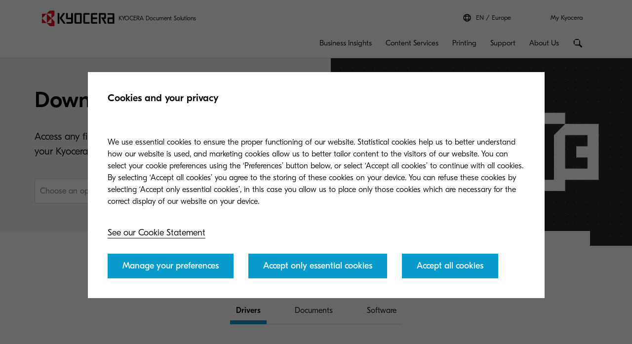

--- FILE ---
content_type: text/html;charset=utf-8
request_url: https://www.kyoceradocumentsolutions.eu/en/support/downloads.name-L2V1L2VuL3NvZnR3YXJlL0tZT0NFUkFfU01BUlRfSU5GT1JNQVRJT05fTUFOQUdFUg==.html
body_size: 41228
content:
 <!DOCTYPE HTML>
<html lang="en-GB">
    <head>
    <meta charset="UTF-8"/>
    


<meta name="description" content="Find all the documentation, manuals and drivers you could need for your KYOCERA product right here."/>
  <script defer="defer" type="text/javascript" src="/.rum/@adobe/helix-rum-js@%5E2/dist/rum-standalone.js"></script>
<link rel="preload" href="/etc.clientlibs/kdc-global/clientlibs/clientlib-migrate/resources/fonts/GT-Eesti-Pro-Light.woff2" as="font" type="font/woff2" crossorigin/>
  <link rel="preload" href="/etc.clientlibs/kdc-global/clientlibs/clientlib-migrate/resources/fonts/GT-Eesti-Pro-Regular.woff2" as="font" type="font/woff2" crossorigin/>
  <link rel="preload" href="/etc.clientlibs/kdc-global/clientlibs/clientlib-migrate/resources/fonts/GT-Eesti-Pro-Medium.woff2" as="font" type="font/woff2" crossorigin/>


<!-- Migrated SiteStructure model class from Kyocera to KDC-GLOBAL -->
<script data-datalayer-script data-datalayer-event-schema='
  {
      &quot;event&quot;: {
          &quot;eventName&quot;: &quot;&quot;,
          &quot;eventAction&quot;: &quot;&quot;,
          &quot;eventComponent&quot;: &quot;&quot;,
          &quot;eventType&quot;: &quot;&quot;
         }
  }' data-datalayer-profile-schema='
  {
      &quot;profile&quot;: {
          &quot;userType&quot;: &quot;&quot;,
          &quot;loginStatus&quot;: &quot;&quot;,
          &quot;userId&quot;: &quot;&quot;,
          &quot;ckCatAnalytics&quot;: &quot;&quot;,
          &quot;ckCatMarketing&quot;: &quot;&quot;
         }
  }' data-datalayer-search-schema='
  {
      &quot;search&quot;: {
          &quot;searchTerm&quot;: &quot;&quot;
         }
  }' data-datalayer-product-schema='
  {
    &quot;product&quot;: {
      &quot;businessCategory&quot;: &quot;&quot;,
      &quot;label&quot;: &quot;&quot;,
      &quot;productClass&quot;: &quot;&quot;,
      &quot;name&quot;: &quot;&quot;
      }
  }' data-launch-url="//assets.adobedtm.com/launch-EN847ae117034943a08fb87f0702b50313.min.js">
  window.dataLayer = [{
    'page': {
      'pageName': 'Downloads',
      'pageType': '\/conf\/kdc\u002Dglobal\/settings\/wcm\/templates\/support\u002Dpage',
      'market': 'eu',
      'language': 'en',
      'siteSection': 'support'
    }
  }];
</script>


<meta property="og:title" content="Product Support &amp; Downloads | Kyocera"/>
<meta name="twitter:title" content="Product Support &amp; Downloads | Kyocera"/>
<meta property="og:description" content="Find all the documentation, manuals and drivers you could need for your KYOCERA product right here."/>
<meta name="twitter:description" content="Find all the documentation, manuals and drivers you could need for your KYOCERA product right here."/>


<meta property="og:image" content="https://www.kyoceradocumentsolutions.eu/content/dam/kyocera/common/images/thumbnails/thumb-support-supportcentre-downloads.jpg"/>
<meta name="twitter:image" content="https://www.kyoceradocumentsolutions.eu/content/dam/kyocera/common/images/thumbnails/thumb-support-supportcentre-downloads.jpg"/>
<meta property="og:type" content="website"/>
<meta name="twitter:card" content="summary"/>


<meta property="og:url" content="https://www.kyoceradocumentsolutions.eu/en/support/downloads.name-L2V1L2VuL3NvZnR3YXJlL0tZT0NFUkFfU01BUlRfSU5GT1JNQVRJT05fTUFOQUdFUg==.html"/>
<meta name="twitter:url" content="https://www.kyoceradocumentsolutions.eu/en/support/downloads.name-L2V1L2VuL3NvZnR3YXJlL0tZT0NFUkFfU01BUlRfSU5GT1JNQVRJT05fTUFOQUdFUg==.html"/>











<script type="application/ld+json">
  {
    "@context": "http://schema.org",
    "@type": "Organization",
    "name": "KYOCERA Document Solutions",
    "logo": "https://www.kyoceradocumentsolutions.eu/content/dam/kyocera/common/images/logo/kyocera-logo.svg",
    "telephone": "020 654 0000",
    "address": {
      "@type": "PostalAddress",
      "streetAddress": "Beechavenue 27",
      "addressLocality": "",
      "addressRegion": "Schiphol-Rijk",
      "addressCountry": "Netherlands",
      "postalCode": "1119 RA"
    },
    "url": "https://www.kyoceradocumentsolutions.eu/en/support/downloads.name-L2V1L2VuL3NvZnR3YXJlL0tZT0NFUkFfU01BUlRfSU5GT1JNQVRJT05fTUFOQUdFUg==.html"
  }
</script>






<!--Taking out product schema temporarily, once we have the required data we will add it back-->
<!--<sly data-sly-include="social/productSchema.html"></sly>-->





<meta http-equiv="X-UA-Compatible" content="IE=edge"/>
<meta name="viewport" content="width=device-width, initial-scale=1"/>




    
<link rel="stylesheet" href="/etc.clientlibs/kdc-global/clientlibs/clientlib-dependencies.lc-d41d8cd98f00b204e9800998ecf8427e-lc.min.css" type="text/css">
<link rel="stylesheet" href="/etc.clientlibs/kdc-global/clientlibs/clientlib-base.lc-ab9615ddb3c180b4ddb8899ab0e01c69-lc.min.css" type="text/css">
<link rel="stylesheet" href="/etc.clientlibs/kdc-global/clientlibs/clientlib-migrate.lc-0f1cc0d7e1fff19dafaf2d334ab95b75-lc.min.css" type="text/css">





<script>
    const reCaptchaScript = document.createElement('script');
    reCaptchaScript.type = 'text/javascript';
    reCaptchaScript.async = true;
    reCaptchaScript.defer = true;
    reCaptchaScript.src = 'https://www.google.com/recaptcha/api.js';
    document.head.append(reCaptchaScript);
  </script>



<title>Product Support &amp; Downloads | Kyocera</title>












    
    

    

    
    
    
    
    

    
</head>
    <!-- Migrated DistinguisherModel sling model from Kyocera to KDC-GLOBAL -->
       <body data-template="kyocera" role="main">
       
       
       
       <div class="root container responsivegrid">

    
    <div id="container-eabce8bf4c" class="cmp-container">
        


<div class="aem-Grid aem-Grid--12 aem-Grid--default--12 ">
    
    <div class="experiencefragment kda-kdem-header aem-GridColumn aem-GridColumn--default--12">
<div id="experiencefragment-9634c07d1b" class="cmp-experiencefragment cmp-experiencefragment--common-header">


    
    <div id="container-a21d7f8063" class="cmp-container">
        


<div class="aem-Grid aem-Grid--12 aem-Grid--default--12 ">
    
    <div class="container responsivegrid kdc-container--fixed aem-GridColumn aem-GridColumn--default--12">

    
    <div id="container-5c1eef8523" class="cmp-container">
        


<div class="aem-Grid aem-Grid--12 aem-Grid--default--12 ">
    
    <div class="header base page basicpage aem-GridColumn aem-GridColumn--default--12"><!-- SDI include (path: /content/experience-fragments/kyocera/eu/public/en/header/common-header/master/_jcr_content/root/container/header.nocache.html/kdc-global/components/structure/header, resourceType: kdc-global/components/structure/header) -->

<header class="l-header" id="content__experience-fragments__kyocera__eu__public__en__header__common-header__master__jcr__content__root__container__header" data-login-trigger-container>
  <div class="l-container l-header__container-top">
    <div class="l-header__logo-container">
      <div class="kdc-header-sitename c-logo">
    <div id="logo-a76ac18768">
        
            <a class="kdc-header-sitename-brands__logo" href="/en.html">
                <img alt="KYOCERA Document Solutions Europe" src="/content/dam/kyocera-group-assets/shared/images/logo/kyocera-logo.svg"/>
            </a>
        
        <div class="kdc-header-sitename__text">
            <p>KYOCERA Document Solutions</p>
        </div>
    </div>


    
</div>
    </div>
    

<div class="l-header__tools l-header-tools">
    <div class="l-container l-header-tools__container">
        <ul class="l-header-tools__list">
            <li class="l-header__language-selector" aria-label="Language selector">
  <a class="l-header__language-selector-link" href="https://www.kyoceradocumentsolutions.eu/en/about-us/contact-us/kyocera-around-the-world.html">
    <div class="l-header__language-icon c-icon">
      <svg>
        <use xlink:href="#icon-globe"></use>
      </svg>
    </div>
    <span class="l-header__language-abbreviation">EN</span>
    <span class="l-header__country-name">Europe</span>
  </a>
</li>

            
            <li class="l-header-tools__item">
                <a data-datalayer-event='{"event":{"eventName":"Partner Login","eventAction":"search","eventComponent":"search","eventType":"cta"}}' href="/en/my-kyocera.html" class="l-header-tools__link" aria-label="Login to your account">My Kyocera </a>
                
            </li>
            
        </ul>
    </div>
</div>





  </div>
  <div class="l-container l-header__container-bottom">
    <div class="l-header__container l-header__wrapper">
        

<div class="l-header__buttons-container">
  <li class="l-header__language-selector" aria-label="Language selector">
  <a class="l-header__language-selector-link" href="https://www.kyoceradocumentsolutions.eu/en/about-us/contact-us/kyocera-around-the-world.html">
    <div class="l-header__language-icon c-icon">
      <svg>
        <use xlink:href="#icon-globe"></use>
      </svg>
    </div>
    <span class="l-header__language-abbreviation">EN</span>
    <span class="l-header__country-name">Europe</span>
  </a>
</li>

  <div class="l-header-buttons">
    
    <a title="My Kyocera" class="l-header-buttons__item l-header-user-panel__button" href="/en/my-kyocera.html" data-datalayer-event="{"event":{"eventName":"Partner Login","eventAction":"search","eventComponent":"search","eventType":"cta"}}">
    <span class="l-header-buttons__icon c-icon c-icon--sm">
          <svg role="img"><use xlink:href="#icon-user"></use></svg>
        </span>
    </a>
    

    
    
  </div>
</div>

            <div class="nav navigation kda-kdem-nav__heirarchy"><div class="navigation-wrapper" data-nav data-nav-menu>

    <!-- Header Buttons -->
    <div class="l-header__buttons-container">
        <div class="l-header-buttons">
            <button title="Menu" class="l-header-buttons__item l-header-buttons__item--toggle" data-nav-trigger="nav" data-nav-item="">
                <span class="l-header-buttons__icon c-icon c-icon--sm">
                    <svg>
                        <use xlink:href="#icon-menu"></use>
                    </svg>
                </span>
                <span class="l-header-buttons__icon c-icon c-icon--sm">
                    <svg>
                        <use xlink:href="#icon-close"></use>
                    </svg>
                </span>
            </button>
        </div>
    </div>

    <!-- Navigation Menu -->
    <nav id="navigation-d7943c49ad" class="cmp-navigation" itemscope itemtype="http://schema.org/SiteNavigationElement" data-nav-menu="nav" role="navigation">

        <ul class="cmp-navigation__group">
            <li class="cmp-navigation__item cmp-navigation__item--level-0 cmp-navigation__item--active">
                <a data-cmp-clickable class="cmp-navigation__item-link">
                </a>
                <ul class="cmp-navigation__group cmp-navigation__group--level-1 cmp-navigation__group--main" data-nav-menu="main">
                    <li class="cmp-navigation__item cmp-navigation__item--level-1">

                        <!-- Navigation Link -->
                        <a data-nav-trigger="smarter-workspaces" class="cmp-navigation__item-link cmp-navigation__item-link--primary " href="/en/smarter-workspaces.html">
                            <span class="cmp-navigation__item-back cmp-navigation__item-icon cmp-navigation__item-icon--sm">
                                <svg>
                                    <use xlink:href="#icon-arrow-left"></use>
                                </svg>
                            </span>
                            <span>Business Insights</span>
                        </a>

                        <!-- Submenu -->
                        <div class="cmp-navigation__wrapper" data-nav-menu="smarter-workspaces">
                            <div class="cmp-navigation__container">
                                <aside class="cmp-navigation__teaser">
                                    <div class="cmp-navigation__teaser-content">
                                        <span class="cmp-navigation__teaser-title cmp-navigation__teaser-title--h2 cmp-navigation__teaser-title--spacer-m">
                                            Business Insights
                                        </span>
                                        <p class="cmp-navigation__teaser-text">
                                            Here are the top picks of Kyocera on creating a hybrid work environment that can guide you through your business transformation.
                                        </p>
                                    </div>

                                    
                                        <div class="button kdc-button kdc-button--mobile">
                                            <a class="cmp-button cmp-button--justify-center" href="/en/smarter-workspaces.html">
                                                <span class="cmp-button__text">Discover how</span>
                                            </a>
                                        </div>
                                    

                                    
                                        <div class="button kdc-button kdc-button--desktop">
                                            <a class="cmp-button cmp-button--justify-center" href="/en/smarter-workspaces.html">
                                                <span class="cmp-button__text">Discover how</span>
                                            </a>
                                        </div>
                                    
                                </aside>

                        <!-- Submenu Content -->
                        
                            <ul class="cmp-navigation__group cmp-navigation__group--level-2 cmp-navigation__group--nested">
                                <li class="cmp-navigation__item cmp-navigation__item--level-2">
                                    
        <a data-nav-trigger="business-challenges" class="cmp-navigation__item-link cmp-navigation__item-link--secondary " href="/en/smarter-workspaces/business-challenges.html">
            <span class="cmp-navigation__item-label">
                
                
                Business Challenges
                
                <span class="cmp-navigation__item-underline">
                    <svg class="cmp-navigation__item-underline-svg">
                        <use xlink:href="#icon-gesture-underline"></use>
                    </svg>
                </span>
            </span>
        </a>

                                    <ul class="cmp-navigation__group cmp-navigation__group--level-3 cmp-navigation__group--nested" data-nav-menu="business-challenges">
                                        
                                            <li class="cmp-navigation__item cmp-navigation__item--level-3">
                                                
        <a data-nav-trigger="business-challenges" class="cmp-navigation__item-link  " href="/en/smarter-workspaces/business-challenges.html">
            <span class="cmp-navigation__item-label">
                
                Business Challenges
                
                
                <span class="cmp-navigation__item-underline">
                    <svg class="cmp-navigation__item-underline-svg">
                        <use xlink:href="#icon-gesture-underline"></use>
                    </svg>
                </span>
            </span>
        </a>

                                            </li>
                                        
                                        <li class="cmp-navigation__item
                                        cmp-navigation__item--level-3">
                                            
        <a data-nav-trigger="the-cloud" class="cmp-navigation__item-link  " href="/en/smarter-workspaces/business-challenges/the-cloud.html">
            <span class="cmp-navigation__item-label">
                
                Cloud Migration
                
                
                <span class="cmp-navigation__item-underline">
                    <svg class="cmp-navigation__item-underline-svg">
                        <use xlink:href="#icon-gesture-underline"></use>
                    </svg>
                </span>
            </span>
        </a>

                                        </li>
<li class="cmp-navigation__item
                                        cmp-navigation__item--level-3">
                                            
        <a data-nav-trigger="security" class="cmp-navigation__item-link  " href="/en/smarter-workspaces/business-challenges/security.html">
            <span class="cmp-navigation__item-label">
                
                Data Security
                
                
                <span class="cmp-navigation__item-underline">
                    <svg class="cmp-navigation__item-underline-svg">
                        <use xlink:href="#icon-gesture-underline"></use>
                    </svg>
                </span>
            </span>
        </a>

                                        </li>
<li class="cmp-navigation__item
                                        cmp-navigation__item--level-3">
                                            
        <a data-nav-trigger="paperless" class="cmp-navigation__item-link  " href="/en/smarter-workspaces/business-challenges/paperless.html">
            <span class="cmp-navigation__item-label">
                
                Paperless Office
                
                
                <span class="cmp-navigation__item-underline">
                    <svg class="cmp-navigation__item-underline-svg">
                        <use xlink:href="#icon-gesture-underline"></use>
                    </svg>
                </span>
            </span>
        </a>

                                        </li>
<li class="cmp-navigation__item
                                        cmp-navigation__item--level-3">
                                            
        <a data-nav-trigger="innovation" class="cmp-navigation__item-link  " href="/en/smarter-workspaces/business-challenges/innovation.html">
            <span class="cmp-navigation__item-label">
                
                Business Innovation
                
                
                <span class="cmp-navigation__item-underline">
                    <svg class="cmp-navigation__item-underline-svg">
                        <use xlink:href="#icon-gesture-underline"></use>
                    </svg>
                </span>
            </span>
        </a>

                                        </li>
<li class="cmp-navigation__item
                                        cmp-navigation__item--level-3">
                                            
        <a data-nav-trigger="hybrid-working" class="cmp-navigation__item-link  " href="/en/smarter-workspaces/business-challenges/hybrid-working.html">
            <span class="cmp-navigation__item-label">
                
                Hybrid Working
                
                
                <span class="cmp-navigation__item-underline">
                    <svg class="cmp-navigation__item-underline-svg">
                        <use xlink:href="#icon-gesture-underline"></use>
                    </svg>
                </span>
            </span>
        </a>

                                        </li>

                                    </ul>
                                
                                <li class="cmp-navigation__item cmp-navigation__item--level-2">
                                    
        <a data-nav-trigger="insights-hub" class="cmp-navigation__item-link cmp-navigation__item-link--secondary " href="/en/smarter-workspaces/insights-hub/articles.html">
            <span class="cmp-navigation__item-label">
                
                
                Insights Hub
                
                <span class="cmp-navigation__item-underline">
                    <svg class="cmp-navigation__item-underline-svg">
                        <use xlink:href="#icon-gesture-underline"></use>
                    </svg>
                </span>
            </span>
        </a>

                                    <ul class="cmp-navigation__group cmp-navigation__group--level-3 cmp-navigation__group--nested" data-nav-menu="insights-hub">
                                        
                                            <li class="cmp-navigation__item cmp-navigation__item--level-3">
                                                
        <a data-nav-trigger="insights-hub" class="cmp-navigation__item-link  " href="/en/smarter-workspaces/insights-hub/articles.html">
            <span class="cmp-navigation__item-label">
                
                Articles
                
                
                <span class="cmp-navigation__item-underline">
                    <svg class="cmp-navigation__item-underline-svg">
                        <use xlink:href="#icon-gesture-underline"></use>
                    </svg>
                </span>
            </span>
        </a>

                                            </li>
                                        
                                        <li class="cmp-navigation__item
                                        cmp-navigation__item--level-3">
                                            
        <a data-nav-trigger="whitepapers" class="cmp-navigation__item-link  " href="/en/smarter-workspaces/insights-hub/whitepapers.html">
            <span class="cmp-navigation__item-label">
                
                Whitepapers
                
                
                <span class="cmp-navigation__item-underline">
                    <svg class="cmp-navigation__item-underline-svg">
                        <use xlink:href="#icon-gesture-underline"></use>
                    </svg>
                </span>
            </span>
        </a>

                                        </li>
<li class="cmp-navigation__item
                                        cmp-navigation__item--level-3">
                                            
        <a data-nav-trigger="e-books" class="cmp-navigation__item-link  " href="/en/smarter-workspaces/insights-hub/e-books.html">
            <span class="cmp-navigation__item-label">
                
                E-books
                
                
                <span class="cmp-navigation__item-underline">
                    <svg class="cmp-navigation__item-underline-svg">
                        <use xlink:href="#icon-gesture-underline"></use>
                    </svg>
                </span>
            </span>
        </a>

                                        </li>
<li class="cmp-navigation__item
                                        cmp-navigation__item--level-3">
                                            
        <a data-nav-trigger="case-studies" class="cmp-navigation__item-link  " href="/en/smarter-workspaces/insights-hub/case-studies.html">
            <span class="cmp-navigation__item-label">
                
                Case Studies
                
                
                <span class="cmp-navigation__item-underline">
                    <svg class="cmp-navigation__item-underline-svg">
                        <use xlink:href="#icon-gesture-underline"></use>
                    </svg>
                </span>
            </span>
        </a>

                                        </li>
<li class="cmp-navigation__item
                                        cmp-navigation__item--level-3">
                                            
        <a data-nav-trigger="podcasts" class="cmp-navigation__item-link  " href="/en/smarter-workspaces/insights-hub/podcasts.html">
            <span class="cmp-navigation__item-label">
                
                Podcasts
                
                
                <span class="cmp-navigation__item-underline">
                    <svg class="cmp-navigation__item-underline-svg">
                        <use xlink:href="#icon-gesture-underline"></use>
                    </svg>
                </span>
            </span>
        </a>

                                        </li>
<li class="cmp-navigation__item
                                        cmp-navigation__item--level-3">
                                            
        <a data-nav-trigger="webinar-and-events" class="cmp-navigation__item-link  " href="/en/smarter-workspaces/insights-hub/webinar-and-events.html">
            <span class="cmp-navigation__item-label">
                
                Webinar and Events
                
                
                <span class="cmp-navigation__item-underline">
                    <svg class="cmp-navigation__item-underline-svg">
                        <use xlink:href="#icon-gesture-underline"></use>
                    </svg>
                </span>
            </span>
        </a>

                                        </li>
<li class="cmp-navigation__item
                                        cmp-navigation__item--level-3">
                                            
        <a data-nav-trigger="newsletter" class="cmp-navigation__item-link  " href="/en/smarter-workspaces/insights-hub/newsletter.html">
            <span class="cmp-navigation__item-label">
                
                Kyocera Newsletter
                
                
                <span class="cmp-navigation__item-underline">
                    <svg class="cmp-navigation__item-underline-svg">
                        <use xlink:href="#icon-gesture-underline"></use>
                    </svg>
                </span>
            </span>
        </a>

                                        </li>
<li class="cmp-navigation__item
                                        cmp-navigation__item--level-3">
                                            
        <a data-nav-trigger="calculate-your-return-on-investment" class="cmp-navigation__item-link  " href="/en/smarter-workspaces/insights-hub/calculate-your-return-on-investment.html">
            <span class="cmp-navigation__item-label">
                
                Calculate inkjet production printing ROI
                
                
                <span class="cmp-navigation__item-underline">
                    <svg class="cmp-navigation__item-underline-svg">
                        <use xlink:href="#icon-gesture-underline"></use>
                    </svg>
                </span>
            </span>
        </a>

                                        </li>

                                    </ul>
                                
                                <li class="cmp-navigation__item cmp-navigation__item--level-2">
                                    
        <a data-nav-trigger="revolutionizing-security" class="cmp-navigation__item-link cmp-navigation__item-link--secondary " href="/en/smarter-workspaces/revolutionizing-security.html">
            <span class="cmp-navigation__item-label">
                
                
                Revolutionizing Security
                
                <span class="cmp-navigation__item-underline">
                    <svg class="cmp-navigation__item-underline-svg">
                        <use xlink:href="#icon-gesture-underline"></use>
                    </svg>
                </span>
            </span>
        </a>

                                    
                                
                                <li class="cmp-navigation__item cmp-navigation__item--level-2">
                                    
        <a data-nav-trigger="sustainability-report-economist-impact" class="cmp-navigation__item-link cmp-navigation__item-link--secondary " href="/en/smarter-workspaces/sustainability-report-economist-impact.html">
            <span class="cmp-navigation__item-label">
                
                
                The Economist
                
                <span class="cmp-navigation__item-underline">
                    <svg class="cmp-navigation__item-underline-svg">
                        <use xlink:href="#icon-gesture-underline"></use>
                    </svg>
                </span>
            </span>
        </a>

                                    
                                
                            </div>
                        </div>
                    </li>
                
                    <li class="cmp-navigation__item cmp-navigation__item--level-1">

                        <!-- Navigation Link -->
                        <a data-nav-trigger="content-services" class="cmp-navigation__item-link cmp-navigation__item-link--primary " href="/en/content-services.html">
                            <span class="cmp-navigation__item-back cmp-navigation__item-icon cmp-navigation__item-icon--sm">
                                <svg>
                                    <use xlink:href="#icon-arrow-left"></use>
                                </svg>
                            </span>
                            <span>Content Services</span>
                        </a>

                        <!-- Submenu -->
                        <div class="cmp-navigation__wrapper" data-nav-menu="content-services">
                            <div class="cmp-navigation__container">
                                <aside class="cmp-navigation__teaser">
                                    <div class="cmp-navigation__teaser-content">
                                        <span class="cmp-navigation__teaser-title cmp-navigation__teaser-title--h2 cmp-navigation__teaser-title--spacer-m">
                                            Content Services
                                        </span>
                                        <p class="cmp-navigation__teaser-text">
                                            Discover how to optimise your content lifecycle and information governance, while regaining control over the data at your disposal for greater efficiency.

                                        </p>
                                    </div>

                                    
                                        <div class="button kdc-button kdc-button--mobile">
                                            <a class="cmp-button cmp-button--justify-center" href="/en/content-services.html">
                                                <span class="cmp-button__text">Find out how!</span>
                                            </a>
                                        </div>
                                    

                                    
                                        <div class="button kdc-button kdc-button--desktop">
                                            <a class="cmp-button cmp-button--justify-center" href="/en/content-services.html">
                                                <span class="cmp-button__text">Find out how!</span>
                                            </a>
                                        </div>
                                    
                                </aside>

                        <!-- Submenu Content -->
                        
                            <ul class="cmp-navigation__group cmp-navigation__group--level-2 cmp-navigation__group--nested">
                                <li class="cmp-navigation__item cmp-navigation__item--level-2">
                                    
        <a data-nav-trigger="departments" class="cmp-navigation__item-link cmp-navigation__item-link--secondary " href="/en/content-services/departments.html">
            <span class="cmp-navigation__item-label">
                
                
                Departments
                
                <span class="cmp-navigation__item-underline">
                    <svg class="cmp-navigation__item-underline-svg">
                        <use xlink:href="#icon-gesture-underline"></use>
                    </svg>
                </span>
            </span>
        </a>

                                    <ul class="cmp-navigation__group cmp-navigation__group--level-3 cmp-navigation__group--nested" data-nav-menu="departments">
                                        
                                            <li class="cmp-navigation__item cmp-navigation__item--level-3">
                                                
        <a data-nav-trigger="departments" class="cmp-navigation__item-link  " href="/en/content-services/departments.html">
            <span class="cmp-navigation__item-label">
                
                Departments
                
                
                <span class="cmp-navigation__item-underline">
                    <svg class="cmp-navigation__item-underline-svg">
                        <use xlink:href="#icon-gesture-underline"></use>
                    </svg>
                </span>
            </span>
        </a>

                                            </li>
                                        
                                        <li class="cmp-navigation__item
                                        cmp-navigation__item--level-3">
                                            
        <a data-nav-trigger="sales" class="cmp-navigation__item-link  " href="/en/content-services/departments/sales.html">
            <span class="cmp-navigation__item-label">
                
                Sales
                
                
                <span class="cmp-navigation__item-underline">
                    <svg class="cmp-navigation__item-underline-svg">
                        <use xlink:href="#icon-gesture-underline"></use>
                    </svg>
                </span>
            </span>
        </a>

                                        </li>
<li class="cmp-navigation__item
                                        cmp-navigation__item--level-3">
                                            
        <a data-nav-trigger="logistics" class="cmp-navigation__item-link  " href="/en/content-services/departments/logistics.html">
            <span class="cmp-navigation__item-label">
                
                Logistics
                
                
                <span class="cmp-navigation__item-underline">
                    <svg class="cmp-navigation__item-underline-svg">
                        <use xlink:href="#icon-gesture-underline"></use>
                    </svg>
                </span>
            </span>
        </a>

                                        </li>
<li class="cmp-navigation__item
                                        cmp-navigation__item--level-3">
                                            
        <a data-nav-trigger="finance-accounting" class="cmp-navigation__item-link  " href="/en/content-services/departments/finance-accounting.html">
            <span class="cmp-navigation__item-label">
                
                Finance and Accounting
                
                
                <span class="cmp-navigation__item-underline">
                    <svg class="cmp-navigation__item-underline-svg">
                        <use xlink:href="#icon-gesture-underline"></use>
                    </svg>
                </span>
            </span>
        </a>

                                        </li>
<li class="cmp-navigation__item
                                        cmp-navigation__item--level-3">
                                            
        <a data-nav-trigger="procurement" class="cmp-navigation__item-link  " href="/en/content-services/departments/procurement.html">
            <span class="cmp-navigation__item-label">
                
                Procurement
                
                
                <span class="cmp-navigation__item-underline">
                    <svg class="cmp-navigation__item-underline-svg">
                        <use xlink:href="#icon-gesture-underline"></use>
                    </svg>
                </span>
            </span>
        </a>

                                        </li>

                                    </ul>
                                
                                <li class="cmp-navigation__item cmp-navigation__item--level-2">
                                    
        <a data-nav-trigger="industry" class="cmp-navigation__item-link cmp-navigation__item-link--secondary " href="/en/content-services/industry.html">
            <span class="cmp-navigation__item-label">
                
                
                Industries
                
                <span class="cmp-navigation__item-underline">
                    <svg class="cmp-navigation__item-underline-svg">
                        <use xlink:href="#icon-gesture-underline"></use>
                    </svg>
                </span>
            </span>
        </a>

                                    <ul class="cmp-navigation__group cmp-navigation__group--level-3 cmp-navigation__group--nested" data-nav-menu="industry">
                                        
                                            <li class="cmp-navigation__item cmp-navigation__item--level-3">
                                                
        <a data-nav-trigger="industry" class="cmp-navigation__item-link  " href="/en/content-services/industry.html">
            <span class="cmp-navigation__item-label">
                
                Industries
                
                
                <span class="cmp-navigation__item-underline">
                    <svg class="cmp-navigation__item-underline-svg">
                        <use xlink:href="#icon-gesture-underline"></use>
                    </svg>
                </span>
            </span>
        </a>

                                            </li>
                                        
                                        <li class="cmp-navigation__item
                                        cmp-navigation__item--level-3">
                                            
        <a data-nav-trigger="healthcare" class="cmp-navigation__item-link  " href="/en/content-services/industry/healthcare.html">
            <span class="cmp-navigation__item-label">
                
                Healthcare
                
                
                <span class="cmp-navigation__item-underline">
                    <svg class="cmp-navigation__item-underline-svg">
                        <use xlink:href="#icon-gesture-underline"></use>
                    </svg>
                </span>
            </span>
        </a>

                                        </li>
<li class="cmp-navigation__item
                                        cmp-navigation__item--level-3">
                                            
        <a data-nav-trigger="financial-services" class="cmp-navigation__item-link  " href="/en/content-services/industry/financial-services.html">
            <span class="cmp-navigation__item-label">
                
                Financial Services
                
                
                <span class="cmp-navigation__item-underline">
                    <svg class="cmp-navigation__item-underline-svg">
                        <use xlink:href="#icon-gesture-underline"></use>
                    </svg>
                </span>
            </span>
        </a>

                                        </li>
<li class="cmp-navigation__item
                                        cmp-navigation__item--level-3">
                                            
        <a data-nav-trigger="government" class="cmp-navigation__item-link  " href="/en/content-services/industry/government.html">
            <span class="cmp-navigation__item-label">
                
                Government 
                
                
                <span class="cmp-navigation__item-underline">
                    <svg class="cmp-navigation__item-underline-svg">
                        <use xlink:href="#icon-gesture-underline"></use>
                    </svg>
                </span>
            </span>
        </a>

                                        </li>
<li class="cmp-navigation__item
                                        cmp-navigation__item--level-3">
                                            
        <a data-nav-trigger="insurance" class="cmp-navigation__item-link  " href="/en/content-services/industry/insurance.html">
            <span class="cmp-navigation__item-label">
                
                Insurance
                
                
                <span class="cmp-navigation__item-underline">
                    <svg class="cmp-navigation__item-underline-svg">
                        <use xlink:href="#icon-gesture-underline"></use>
                    </svg>
                </span>
            </span>
        </a>

                                        </li>
<li class="cmp-navigation__item
                                        cmp-navigation__item--level-3">
                                            
        <a data-nav-trigger="education" class="cmp-navigation__item-link  " href="/en/content-services/industry/education.html">
            <span class="cmp-navigation__item-label">
                
                Education
                
                
                <span class="cmp-navigation__item-underline">
                    <svg class="cmp-navigation__item-underline-svg">
                        <use xlink:href="#icon-gesture-underline"></use>
                    </svg>
                </span>
            </span>
        </a>

                                        </li>
<li class="cmp-navigation__item
                                        cmp-navigation__item--level-3">
                                            
        <a data-nav-trigger="manufacturing" class="cmp-navigation__item-link  " href="/en/content-services/industry/manufacturing.html">
            <span class="cmp-navigation__item-label">
                
                Manufacturing
                
                
                <span class="cmp-navigation__item-underline">
                    <svg class="cmp-navigation__item-underline-svg">
                        <use xlink:href="#icon-gesture-underline"></use>
                    </svg>
                </span>
            </span>
        </a>

                                        </li>
<li class="cmp-navigation__item
                                        cmp-navigation__item--level-3">
                                            
        <a data-nav-trigger="legal" class="cmp-navigation__item-link  " href="/en/content-services/industry/legal.html">
            <span class="cmp-navigation__item-label">
                
                Legal
                
                
                <span class="cmp-navigation__item-underline">
                    <svg class="cmp-navigation__item-underline-svg">
                        <use xlink:href="#icon-gesture-underline"></use>
                    </svg>
                </span>
            </span>
        </a>

                                        </li>

                                    </ul>
                                
                                <li class="cmp-navigation__item cmp-navigation__item--level-2">
                                    
        <a data-nav-trigger="solutions" class="cmp-navigation__item-link cmp-navigation__item-link--secondary " href="/en/content-services/solutions.html">
            <span class="cmp-navigation__item-label">
                
                
                Solutions
                
                <span class="cmp-navigation__item-underline">
                    <svg class="cmp-navigation__item-underline-svg">
                        <use xlink:href="#icon-gesture-underline"></use>
                    </svg>
                </span>
            </span>
        </a>

                                    <ul class="cmp-navigation__group cmp-navigation__group--level-3 cmp-navigation__group--nested" data-nav-menu="solutions">
                                        
                                            <li class="cmp-navigation__item cmp-navigation__item--level-3">
                                                
        <a data-nav-trigger="solutions" class="cmp-navigation__item-link  " href="/en/content-services/solutions.html">
            <span class="cmp-navigation__item-label">
                
                Solutions
                
                
                <span class="cmp-navigation__item-underline">
                    <svg class="cmp-navigation__item-underline-svg">
                        <use xlink:href="#icon-gesture-underline"></use>
                    </svg>
                </span>
            </span>
        </a>

                                            </li>
                                        
                                        <li class="cmp-navigation__item
                                        cmp-navigation__item--level-3">
                                            
        <a data-nav-trigger="KSIM" class="cmp-navigation__item-link  " href="/en/content-services/solutions/KSIM.html">
            <span class="cmp-navigation__item-label">
                
                 Kyocera Smart Information Manager 
                
                
                <span class="cmp-navigation__item-underline">
                    <svg class="cmp-navigation__item-underline-svg">
                        <use xlink:href="#icon-gesture-underline"></use>
                    </svg>
                </span>
            </span>
        </a>

                                        </li>
<li class="cmp-navigation__item
                                        cmp-navigation__item--level-3">
                                            
        <a data-nav-trigger="KEIM" class="cmp-navigation__item-link  " href="/en/content-services/solutions/KEIM.html">
            <span class="cmp-navigation__item-label">
                
                Kyocera Enterprise Information Manager
                
                
                <span class="cmp-navigation__item-underline">
                    <svg class="cmp-navigation__item-underline-svg">
                        <use xlink:href="#icon-gesture-underline"></use>
                    </svg>
                </span>
            </span>
        </a>

                                        </li>
<li class="cmp-navigation__item
                                        cmp-navigation__item--level-3">
                                            
        <a data-nav-trigger="KCIM" class="cmp-navigation__item-link  " href="/en/content-services/solutions/KCIM.html">
            <span class="cmp-navigation__item-label">
                
                Kyocera Cloud Information Manager
                
                
                <span class="cmp-navigation__item-underline">
                    <svg class="cmp-navigation__item-underline-svg">
                        <use xlink:href="#icon-gesture-underline"></use>
                    </svg>
                </span>
            </span>
        </a>

                                        </li>

                                    </ul>
                                
                                <li class="cmp-navigation__item cmp-navigation__item--level-2">
                                    
        <a data-nav-trigger="inclusive-communications" class="cmp-navigation__item-link cmp-navigation__item-link--secondary " href="/en/content-services/inclusive-communications.html">
            <span class="cmp-navigation__item-label">
                
                
                Inclusive Communications
                
                <span class="cmp-navigation__item-underline">
                    <svg class="cmp-navigation__item-underline-svg">
                        <use xlink:href="#icon-gesture-underline"></use>
                    </svg>
                </span>
            </span>
        </a>

                                    <ul class="cmp-navigation__group cmp-navigation__group--level-3 cmp-navigation__group--nested" data-nav-menu="inclusive-communications">
                                        
                                            <li class="cmp-navigation__item cmp-navigation__item--level-3">
                                                
        <a data-nav-trigger="inclusive-communications" class="cmp-navigation__item-link  " href="/en/content-services/inclusive-communications.html">
            <span class="cmp-navigation__item-label">
                
                Inclusive Communications
                
                
                <span class="cmp-navigation__item-underline">
                    <svg class="cmp-navigation__item-underline-svg">
                        <use xlink:href="#icon-gesture-underline"></use>
                    </svg>
                </span>
            </span>
        </a>

                                            </li>
                                        
                                        <li class="cmp-navigation__item
                                        cmp-navigation__item--level-3">
                                            
        <a data-nav-trigger="cotopat" class="cmp-navigation__item-link  " href="/en/content-services/inclusive-communications/cotopat.html">
            <span class="cmp-navigation__item-label">
                
                Cotopat
                
                
                <span class="cmp-navigation__item-underline">
                    <svg class="cmp-navigation__item-underline-svg">
                        <use xlink:href="#icon-gesture-underline"></use>
                    </svg>
                </span>
            </span>
        </a>

                                        </li>

                                    </ul>
                                
                            </div>
                        </div>
                    </li>
                
                    <li class="cmp-navigation__item cmp-navigation__item--level-1">

                        <!-- Navigation Link -->
                        <a data-nav-trigger="products" class="cmp-navigation__item-link cmp-navigation__item-link--primary " href="/en/products.html">
                            <span class="cmp-navigation__item-back cmp-navigation__item-icon cmp-navigation__item-icon--sm">
                                <svg>
                                    <use xlink:href="#icon-arrow-left"></use>
                                </svg>
                            </span>
                            <span>Printing</span>
                        </a>

                        <!-- Submenu -->
                        <div class="cmp-navigation__wrapper" data-nav-menu="products">
                            <div class="cmp-navigation__container">
                                <aside class="cmp-navigation__teaser">
                                    <div class="cmp-navigation__teaser-content">
                                        <span class="cmp-navigation__teaser-title cmp-navigation__teaser-title--h2 cmp-navigation__teaser-title--spacer-m">
                                            Printing
                                        </span>
                                        <p class="cmp-navigation__teaser-text">
                                            Navigate through our award-winning printing portfolio: printers, multifunctional printers, inkjet printing &amp; original Kyocera toners.
                                        </p>
                                    </div>

                                    
                                        <div class="button kdc-button kdc-button--mobile">
                                            <a class="cmp-button cmp-button--justify-center" href="/en/products.html">
                                                <span class="cmp-button__text">View our portfolio</span>
                                            </a>
                                        </div>
                                    

                                    
                                        <div class="button kdc-button kdc-button--desktop">
                                            <a class="cmp-button cmp-button--justify-center" href="/en/products.html">
                                                <span class="cmp-button__text">View our portfolio</span>
                                            </a>
                                        </div>
                                    
                                </aside>

                        <!-- Submenu Content -->
                        
                            <ul class="cmp-navigation__group cmp-navigation__group--level-2 cmp-navigation__group--nested">
                                <li class="cmp-navigation__item cmp-navigation__item--level-2">
                                    
        <a data-nav-trigger="printers" class="cmp-navigation__item-link cmp-navigation__item-link--secondary " href="/en/products/printers.html">
            <span class="cmp-navigation__item-label">
                
                
                Printers
                
                <span class="cmp-navigation__item-underline">
                    <svg class="cmp-navigation__item-underline-svg">
                        <use xlink:href="#icon-gesture-underline"></use>
                    </svg>
                </span>
            </span>
        </a>

                                    
                                
                                <li class="cmp-navigation__item cmp-navigation__item--level-2">
                                    
        <a data-nav-trigger="mfp" class="cmp-navigation__item-link cmp-navigation__item-link--secondary " href="/en/products/mfp.html">
            <span class="cmp-navigation__item-label">
                
                
                MFP
                
                <span class="cmp-navigation__item-underline">
                    <svg class="cmp-navigation__item-underline-svg">
                        <use xlink:href="#icon-gesture-underline"></use>
                    </svg>
                </span>
            </span>
        </a>

                                    
                                
                                <li class="cmp-navigation__item cmp-navigation__item--level-2">
                                    
        <a data-nav-trigger="production-printing" class="cmp-navigation__item-link cmp-navigation__item-link--secondary " href="/en/products/production-printing.html">
            <span class="cmp-navigation__item-label">
                
                
                Production Printing
                
                <span class="cmp-navigation__item-underline">
                    <svg class="cmp-navigation__item-underline-svg">
                        <use xlink:href="#icon-gesture-underline"></use>
                    </svg>
                </span>
            </span>
        </a>

                                    
                                
                                <li class="cmp-navigation__item cmp-navigation__item--level-2">
                                    
        <a data-nav-trigger="software" class="cmp-navigation__item-link cmp-navigation__item-link--secondary " href="/en/products/software.html">
            <span class="cmp-navigation__item-label">
                
                
                Software
                
                <span class="cmp-navigation__item-underline">
                    <svg class="cmp-navigation__item-underline-svg">
                        <use xlink:href="#icon-gesture-underline"></use>
                    </svg>
                </span>
            </span>
        </a>

                                    
                                
                                <li class="cmp-navigation__item cmp-navigation__item--level-2">
                                    
        <a data-nav-trigger="consumables" class="cmp-navigation__item-link cmp-navigation__item-link--secondary " href="/en/products/consumables.html">
            <span class="cmp-navigation__item-label">
                
                
                Consumables
                
                <span class="cmp-navigation__item-underline">
                    <svg class="cmp-navigation__item-underline-svg">
                        <use xlink:href="#icon-gesture-underline"></use>
                    </svg>
                </span>
            </span>
        </a>

                                    
                                
                                <li class="cmp-navigation__item cmp-navigation__item--level-2">
                                    
        <a data-nav-trigger="hypas" class="cmp-navigation__item-link cmp-navigation__item-link--secondary " href="/en/products/hypas.html">
            <span class="cmp-navigation__item-label">
                
                
                HyPAS Platform
                
                <span class="cmp-navigation__item-underline">
                    <svg class="cmp-navigation__item-underline-svg">
                        <use xlink:href="#icon-gesture-underline"></use>
                    </svg>
                </span>
            </span>
        </a>

                                    
                                
                            </div>
                        </div>
                    </li>
                
                    <li class="cmp-navigation__item cmp-navigation__item--level-1">

                        <!-- Navigation Link -->
                        <a data-nav-trigger="support" class="cmp-navigation__item-link cmp-navigation__item-link--primary " href="/en/support.html">
                            <span class="cmp-navigation__item-back cmp-navigation__item-icon cmp-navigation__item-icon--sm">
                                <svg>
                                    <use xlink:href="#icon-arrow-left"></use>
                                </svg>
                            </span>
                            <span>Support</span>
                        </a>

                        <!-- Submenu -->
                        <div class="cmp-navigation__wrapper" data-nav-menu="support">
                            <div class="cmp-navigation__container">
                                <aside class="cmp-navigation__teaser">
                                    <div class="cmp-navigation__teaser-content">
                                        <span class="cmp-navigation__teaser-title cmp-navigation__teaser-title--h2 cmp-navigation__teaser-title--spacer-m">
                                            Support
                                        </span>
                                        <p class="cmp-navigation__teaser-text">
                                            Get the right help and advice, register a product and see why our commitment to you matters.
                                        </p>
                                    </div>

                                    
                                        <div class="button kdc-button kdc-button--mobile">
                                            <a class="cmp-button cmp-button--justify-center" href="/en/support.html">
                                                <span class="cmp-button__text">Get support</span>
                                            </a>
                                        </div>
                                    

                                    
                                        <div class="button kdc-button kdc-button--desktop">
                                            <a class="cmp-button cmp-button--justify-center" href="/en/support.html">
                                                <span class="cmp-button__text">Get support</span>
                                            </a>
                                        </div>
                                    
                                </aside>

                        <!-- Submenu Content -->
                        
                            <ul class="cmp-navigation__group cmp-navigation__group--level-2 cmp-navigation__group--nested">
                                <li class="cmp-navigation__item cmp-navigation__item--level-2">
                                    
        <a data-nav-trigger="downloads" class="cmp-navigation__item-link cmp-navigation__item-link--secondary " href="/en/support/downloads.html">
            <span class="cmp-navigation__item-label">
                
                
                Downloads
                
                <span class="cmp-navigation__item-underline">
                    <svg class="cmp-navigation__item-underline-svg">
                        <use xlink:href="#icon-gesture-underline"></use>
                    </svg>
                </span>
            </span>
        </a>

                                    
                                
                                <li class="cmp-navigation__item cmp-navigation__item--level-2">
                                    
        <a data-nav-trigger="warranties" class="cmp-navigation__item-link cmp-navigation__item-link--secondary " href="/en/support/warranties/your-standard-warranty.html">
            <span class="cmp-navigation__item-label">
                
                
                Warranties
                
                <span class="cmp-navigation__item-underline">
                    <svg class="cmp-navigation__item-underline-svg">
                        <use xlink:href="#icon-gesture-underline"></use>
                    </svg>
                </span>
            </span>
        </a>

                                    <ul class="cmp-navigation__group cmp-navigation__group--level-3 cmp-navigation__group--nested" data-nav-menu="warranties">
                                        
                                            <li class="cmp-navigation__item cmp-navigation__item--level-3">
                                                
        <a data-nav-trigger="warranties" class="cmp-navigation__item-link  " href="/en/support/warranties/your-standard-warranty.html">
            <span class="cmp-navigation__item-label">
                
                Your Standard Warranty
                
                
                <span class="cmp-navigation__item-underline">
                    <svg class="cmp-navigation__item-underline-svg">
                        <use xlink:href="#icon-gesture-underline"></use>
                    </svg>
                </span>
            </span>
        </a>

                                            </li>
                                        
                                        <li class="cmp-navigation__item
                                        cmp-navigation__item--level-3">
                                            
        <a data-nav-trigger="check-your-warranty" class="cmp-navigation__item-link  " href="/en/support/warranties/check-your-warranty.html">
            <span class="cmp-navigation__item-label">
                
                Check Your Warranty
                
                
                <span class="cmp-navigation__item-underline">
                    <svg class="cmp-navigation__item-underline-svg">
                        <use xlink:href="#icon-gesture-underline"></use>
                    </svg>
                </span>
            </span>
        </a>

                                        </li>
<li class="cmp-navigation__item
                                        cmp-navigation__item--level-3">
                                            
        <a data-nav-trigger="extend-your-warranty" class="cmp-navigation__item-link  " href="/en/support/warranties/extend-your-warranty.html">
            <span class="cmp-navigation__item-label">
                
                Extend your Warranty
                
                
                <span class="cmp-navigation__item-underline">
                    <svg class="cmp-navigation__item-underline-svg">
                        <use xlink:href="#icon-gesture-underline"></use>
                    </svg>
                </span>
            </span>
        </a>

                                        </li>
<li class="cmp-navigation__item
                                        cmp-navigation__item--level-3">
                                            
        <a data-nav-trigger="register-your-product" class="cmp-navigation__item-link  " href="/en/support/warranties/register-your-product.html">
            <span class="cmp-navigation__item-label">
                
                Register Your Product
                
                
                <span class="cmp-navigation__item-underline">
                    <svg class="cmp-navigation__item-underline-svg">
                        <use xlink:href="#icon-gesture-underline"></use>
                    </svg>
                </span>
            </span>
        </a>

                                        </li>

                                    </ul>
                                
                                <li class="cmp-navigation__item cmp-navigation__item--level-2">
                                    
        <a data-nav-trigger="return-your-toners" class="cmp-navigation__item-link cmp-navigation__item-link--secondary " href="/en/support/return-your-toners/toner-take-back-service.html">
            <span class="cmp-navigation__item-label">
                
                
                Return Your Toners
                
                <span class="cmp-navigation__item-underline">
                    <svg class="cmp-navigation__item-underline-svg">
                        <use xlink:href="#icon-gesture-underline"></use>
                    </svg>
                </span>
            </span>
        </a>

                                    <ul class="cmp-navigation__group cmp-navigation__group--level-3 cmp-navigation__group--nested" data-nav-menu="return-your-toners">
                                        
                                            <li class="cmp-navigation__item cmp-navigation__item--level-3">
                                                
        <a data-nav-trigger="return-your-toners" class="cmp-navigation__item-link  " href="/en/support/return-your-toners/toner-take-back-service.html">
            <span class="cmp-navigation__item-label">
                
                Toner Take Back Service
                
                
                <span class="cmp-navigation__item-underline">
                    <svg class="cmp-navigation__item-underline-svg">
                        <use xlink:href="#icon-gesture-underline"></use>
                    </svg>
                </span>
            </span>
        </a>

                                            </li>
                                        
                                        <li class="cmp-navigation__item
                                        cmp-navigation__item--level-3">
                                            
        <a data-nav-trigger="why-use-kyocera-toners" class="cmp-navigation__item-link  " href="/en/support/return-your-toners/why-use-kyocera-toners.html">
            <span class="cmp-navigation__item-label">
                
                The Genuine Kyocera Toner
                
                
                <span class="cmp-navigation__item-underline">
                    <svg class="cmp-navigation__item-underline-svg">
                        <use xlink:href="#icon-gesture-underline"></use>
                    </svg>
                </span>
            </span>
        </a>

                                        </li>

                                    </ul>
                                
                                <li class="cmp-navigation__item cmp-navigation__item--level-2">
                                    
        <a data-nav-trigger="our-support-commitment" class="cmp-navigation__item-link cmp-navigation__item-link--secondary " href="/en/support/our-support-commitment/service-that-connects.html">
            <span class="cmp-navigation__item-label">
                
                
                Our Support Commitment
                
                <span class="cmp-navigation__item-underline">
                    <svg class="cmp-navigation__item-underline-svg">
                        <use xlink:href="#icon-gesture-underline"></use>
                    </svg>
                </span>
            </span>
        </a>

                                    
                                
                                <li class="cmp-navigation__item cmp-navigation__item--level-2">
                                    
        <a data-nav-trigger="security-product-information" class="cmp-navigation__item-link cmp-navigation__item-link--secondary " href="/en/support/security-product-information.html">
            <span class="cmp-navigation__item-label">
                
                
                Product Security Information
                
                <span class="cmp-navigation__item-underline">
                    <svg class="cmp-navigation__item-underline-svg">
                        <use xlink:href="#icon-gesture-underline"></use>
                    </svg>
                </span>
            </span>
        </a>

                                    
                                
                            </div>
                        </div>
                    </li>
                
                    <li class="cmp-navigation__item cmp-navigation__item--level-1">

                        <!-- Navigation Link -->
                        <a data-nav-trigger="about-us" class="cmp-navigation__item-link cmp-navigation__item-link--primary " href="/en/about-us.html">
                            <span class="cmp-navigation__item-back cmp-navigation__item-icon cmp-navigation__item-icon--sm">
                                <svg>
                                    <use xlink:href="#icon-arrow-left"></use>
                                </svg>
                            </span>
                            <span>About Us</span>
                        </a>

                        <!-- Submenu -->
                        <div class="cmp-navigation__wrapper" data-nav-menu="about-us">
                            <div class="cmp-navigation__container">
                                <aside class="cmp-navigation__teaser">
                                    <div class="cmp-navigation__teaser-content">
                                        <span class="cmp-navigation__teaser-title cmp-navigation__teaser-title--h2 cmp-navigation__teaser-title--spacer-m">
                                            About Us
                                        </span>
                                        <p class="cmp-navigation__teaser-text">
                                            Discover our brand, our global activities and commitments and find a fulfilling career
                                        </p>
                                    </div>

                                    
                                        <div class="button kdc-button kdc-button--mobile">
                                            <a class="cmp-button cmp-button--justify-center" href="/en/about-us.html">
                                                <span class="cmp-button__text">Discover</span>
                                            </a>
                                        </div>
                                    

                                    
                                        <div class="button kdc-button kdc-button--desktop">
                                            <a class="cmp-button cmp-button--justify-center" href="/en/about-us.html">
                                                <span class="cmp-button__text">Discover</span>
                                            </a>
                                        </div>
                                    
                                </aside>

                        <!-- Submenu Content -->
                        
                            <ul class="cmp-navigation__group cmp-navigation__group--level-2 cmp-navigation__group--nested">
                                <li class="cmp-navigation__item cmp-navigation__item--level-2">
                                    
        <a data-nav-trigger="our-brand" class="cmp-navigation__item-link cmp-navigation__item-link--secondary " href="/en/about-us/our-brand/the-kyocera-philosophy.html">
            <span class="cmp-navigation__item-label">
                
                
                Our Brand
                
                <span class="cmp-navigation__item-underline">
                    <svg class="cmp-navigation__item-underline-svg">
                        <use xlink:href="#icon-gesture-underline"></use>
                    </svg>
                </span>
            </span>
        </a>

                                    <ul class="cmp-navigation__group cmp-navigation__group--level-3 cmp-navigation__group--nested" data-nav-menu="our-brand">
                                        
                                            <li class="cmp-navigation__item cmp-navigation__item--level-3">
                                                
        <a data-nav-trigger="our-brand" class="cmp-navigation__item-link  " href="/en/about-us/our-brand/the-kyocera-philosophy.html">
            <span class="cmp-navigation__item-label">
                
                The Kyocera Philosophy
                
                
                <span class="cmp-navigation__item-underline">
                    <svg class="cmp-navigation__item-underline-svg">
                        <use xlink:href="#icon-gesture-underline"></use>
                    </svg>
                </span>
            </span>
        </a>

                                            </li>
                                        
                                        <li class="cmp-navigation__item
                                        cmp-navigation__item--level-3">
                                            
        <a data-nav-trigger="kyocera-group" class="cmp-navigation__item-link  " href="/en/about-us/our-brand/kyocera-group.html">
            <span class="cmp-navigation__item-label">
                
                Kyocera Group
                
                
                <span class="cmp-navigation__item-underline">
                    <svg class="cmp-navigation__item-underline-svg">
                        <use xlink:href="#icon-gesture-underline"></use>
                    </svg>
                </span>
            </span>
        </a>

                                        </li>
<li class="cmp-navigation__item
                                        cmp-navigation__item--level-3">
                                            
        <a data-nav-trigger="environmental-policy" class="cmp-navigation__item-link  " href="/en/about-us/our-brand/environmental-policy.html">
            <span class="cmp-navigation__item-label">
                
                Environmental Policy
                
                
                <span class="cmp-navigation__item-underline">
                    <svg class="cmp-navigation__item-underline-svg">
                        <use xlink:href="#icon-gesture-underline"></use>
                    </svg>
                </span>
            </span>
        </a>

                                        </li>
<li class="cmp-navigation__item
                                        cmp-navigation__item--level-3">
                                            
        <a data-nav-trigger="kyocera-new-brand-identity" class="cmp-navigation__item-link  " href="/en/about-us/our-brand/kyocera-new-brand-identity.html">
            <span class="cmp-navigation__item-label">
                
                New brand identity
                
                
                <span class="cmp-navigation__item-underline">
                    <svg class="cmp-navigation__item-underline-svg">
                        <use xlink:href="#icon-gesture-underline"></use>
                    </svg>
                </span>
            </span>
        </a>

                                        </li>
<li class="cmp-navigation__item
                                        cmp-navigation__item--level-3">
                                            
        <a data-nav-trigger="discover-kyocera" class="cmp-navigation__item-link  " href="/en/about-us/our-brand/discover-kyocera.html">
            <span class="cmp-navigation__item-label">
                
                Discover Kyocera
                
                
                <span class="cmp-navigation__item-underline">
                    <svg class="cmp-navigation__item-underline-svg">
                        <use xlink:href="#icon-gesture-underline"></use>
                    </svg>
                </span>
            </span>
        </a>

                                        </li>
<li class="cmp-navigation__item
                                        cmp-navigation__item--level-3">
                                            
        <a data-nav-trigger="celebrating-50-years-of-kyocera-in-europe" class="cmp-navigation__item-link  " href="/en/about-us/our-brand/celebrating-50-years-of-kyocera-in-europe.html">
            <span class="cmp-navigation__item-label">
                
                Our 50th Anniversary
                
                
                <span class="cmp-navigation__item-underline">
                    <svg class="cmp-navigation__item-underline-svg">
                        <use xlink:href="#icon-gesture-underline"></use>
                    </svg>
                </span>
            </span>
        </a>

                                        </li>
<li class="cmp-navigation__item
                                        cmp-navigation__item--level-3">
                                            
        <a data-nav-trigger="why-choose-kyocera" class="cmp-navigation__item-link  " href="/en/about-us/our-brand/why-choose-kyocera.html">
            <span class="cmp-navigation__item-label">
                
                Reasons for working with Kyocera
                
                
                <span class="cmp-navigation__item-underline">
                    <svg class="cmp-navigation__item-underline-svg">
                        <use xlink:href="#icon-gesture-underline"></use>
                    </svg>
                </span>
            </span>
        </a>

                                        </li>

                                    </ul>
                                
                                <li class="cmp-navigation__item cmp-navigation__item--level-2">
                                    
        <a data-nav-trigger="certifications" class="cmp-navigation__item-link cmp-navigation__item-link--secondary " href="/en/about-us/certifications/certification-and-membership.html">
            <span class="cmp-navigation__item-label">
                
                
                Certifications
                
                <span class="cmp-navigation__item-underline">
                    <svg class="cmp-navigation__item-underline-svg">
                        <use xlink:href="#icon-gesture-underline"></use>
                    </svg>
                </span>
            </span>
        </a>

                                    <ul class="cmp-navigation__group cmp-navigation__group--level-3 cmp-navigation__group--nested" data-nav-menu="certifications">
                                        
                                            <li class="cmp-navigation__item cmp-navigation__item--level-3">
                                                
        <a data-nav-trigger="certifications" class="cmp-navigation__item-link  " href="/en/about-us/certifications/certification-and-membership.html">
            <span class="cmp-navigation__item-label">
                
                Certifications &amp; Memberships
                
                
                <span class="cmp-navigation__item-underline">
                    <svg class="cmp-navigation__item-underline-svg">
                        <use xlink:href="#icon-gesture-underline"></use>
                    </svg>
                </span>
            </span>
        </a>

                                            </li>
                                        
                                        <li class="cmp-navigation__item
                                        cmp-navigation__item--level-3">
                                            
        <a data-nav-trigger="partner-certifications" class="cmp-navigation__item-link  " href="/en/about-us/certifications/partner-certifications.html">
            <span class="cmp-navigation__item-label">
                
                Partner Certifications
                
                
                <span class="cmp-navigation__item-underline">
                    <svg class="cmp-navigation__item-underline-svg">
                        <use xlink:href="#icon-gesture-underline"></use>
                    </svg>
                </span>
            </span>
        </a>

                                        </li>

                                    </ul>
                                
                                <li class="cmp-navigation__item cmp-navigation__item--level-2">
                                    
        <a data-nav-trigger="partners" class="cmp-navigation__item-link cmp-navigation__item-link--secondary " href="/en/about-us/partners/partners-and-benefits.html">
            <span class="cmp-navigation__item-label">
                
                
                Partners &amp; Benefits
                
                <span class="cmp-navigation__item-underline">
                    <svg class="cmp-navigation__item-underline-svg">
                        <use xlink:href="#icon-gesture-underline"></use>
                    </svg>
                </span>
            </span>
        </a>

                                    
                                
                                <li class="cmp-navigation__item cmp-navigation__item--level-2">
                                    
        <a data-nav-trigger="careers" class="cmp-navigation__item-link cmp-navigation__item-link--secondary " href="https://careers.kyoceradocumentsolutions.eu">
            <span class="cmp-navigation__item-label">
                
                
                Careers
                
                <span class="cmp-navigation__item-underline">
                    <svg class="cmp-navigation__item-underline-svg">
                        <use xlink:href="#icon-gesture-underline"></use>
                    </svg>
                </span>
            </span>
        </a>

                                    
                                
                                <li class="cmp-navigation__item cmp-navigation__item--level-2">
                                    
        <a data-nav-trigger="contact-us" class="cmp-navigation__item-link cmp-navigation__item-link--secondary " href="/en/about-us/contact-us.html">
            <span class="cmp-navigation__item-label">
                
                
                Contact
                
                <span class="cmp-navigation__item-underline">
                    <svg class="cmp-navigation__item-underline-svg">
                        <use xlink:href="#icon-gesture-underline"></use>
                    </svg>
                </span>
            </span>
        </a>

                                    <ul class="cmp-navigation__group cmp-navigation__group--level-3 cmp-navigation__group--nested" data-nav-menu="contact-us">
                                        
                                            <li class="cmp-navigation__item cmp-navigation__item--level-3">
                                                
        <a data-nav-trigger="contact-us" class="cmp-navigation__item-link  " href="/en/about-us/contact-us.html">
            <span class="cmp-navigation__item-label">
                
                Contact Us
                
                
                <span class="cmp-navigation__item-underline">
                    <svg class="cmp-navigation__item-underline-svg">
                        <use xlink:href="#icon-gesture-underline"></use>
                    </svg>
                </span>
            </span>
        </a>

                                            </li>
                                        
                                        <li class="cmp-navigation__item
                                        cmp-navigation__item--level-3">
                                            
        <a data-nav-trigger="press" class="cmp-navigation__item-link  " href="/en/about-us/contact-us/press.html">
            <span class="cmp-navigation__item-label">
                
                Press
                
                
                <span class="cmp-navigation__item-underline">
                    <svg class="cmp-navigation__item-underline-svg">
                        <use xlink:href="#icon-gesture-underline"></use>
                    </svg>
                </span>
            </span>
        </a>

                                        </li>
<li class="cmp-navigation__item
                                        cmp-navigation__item--level-3">
                                            
        <a data-nav-trigger="kyocera-around-the-world" class="cmp-navigation__item-link  " href="/en/about-us/contact-us/kyocera-around-the-world.html">
            <span class="cmp-navigation__item-label">
                
                Kyocera Worldwide
                
                
                <span class="cmp-navigation__item-underline">
                    <svg class="cmp-navigation__item-underline-svg">
                        <use xlink:href="#icon-gesture-underline"></use>
                    </svg>
                </span>
            </span>
        </a>

                                        </li>
<li class="cmp-navigation__item
                                        cmp-navigation__item--level-3">
                                            
        <a data-nav-trigger="drupa-press-kit" class="cmp-navigation__item-link  " href="/en/about-us/contact-us/drupa-press-kit.html">
            <span class="cmp-navigation__item-label">
                
                Drupa 2024 Press Kit
                
                
                <span class="cmp-navigation__item-underline">
                    <svg class="cmp-navigation__item-underline-svg">
                        <use xlink:href="#icon-gesture-underline"></use>
                    </svg>
                </span>
            </span>
        </a>

                                        </li>

                                    </ul>
                                
                                <li class="cmp-navigation__item cmp-navigation__item--level-2">
                                    
        <a data-nav-trigger="sustainability-in-our-products-and-processes" class="cmp-navigation__item-link cmp-navigation__item-link--secondary " href="/en/about-us/sustainability-in-our-products-and-processes.html">
            <span class="cmp-navigation__item-label">
                
                
                Sustainability
                
                <span class="cmp-navigation__item-underline">
                    <svg class="cmp-navigation__item-underline-svg">
                        <use xlink:href="#icon-gesture-underline"></use>
                    </svg>
                </span>
            </span>
        </a>

                                    <ul class="cmp-navigation__group cmp-navigation__group--level-3 cmp-navigation__group--nested" data-nav-menu="sustainability-in-our-products-and-processes">
                                        
                                            <li class="cmp-navigation__item cmp-navigation__item--level-3">
                                                
        <a data-nav-trigger="sustainability-in-our-products-and-processes" class="cmp-navigation__item-link  " href="/en/about-us/sustainability-in-our-products-and-processes.html">
            <span class="cmp-navigation__item-label">
                
                Sustainability
                
                
                <span class="cmp-navigation__item-underline">
                    <svg class="cmp-navigation__item-underline-svg">
                        <use xlink:href="#icon-gesture-underline"></use>
                    </svg>
                </span>
            </span>
        </a>

                                            </li>
                                        
                                        <li class="cmp-navigation__item
                                        cmp-navigation__item--level-3">
                                            
        <a data-nav-trigger="esg-initiatives-across-europe" class="cmp-navigation__item-link  " href="/en/about-us/sustainability-in-our-products-and-processes/esg-initiatives-across-europe.html">
            <span class="cmp-navigation__item-label">
                
                ESG Hub
                
                
                <span class="cmp-navigation__item-underline">
                    <svg class="cmp-navigation__item-underline-svg">
                        <use xlink:href="#icon-gesture-underline"></use>
                    </svg>
                </span>
            </span>
        </a>

                                        </li>
<li class="cmp-navigation__item
                                        cmp-navigation__item--level-3">
                                            
        <a data-nav-trigger="sustainability-in-our-sales-companies" class="cmp-navigation__item-link  " href="/en/about-us/sustainability-in-our-products-and-processes/sustainability-in-our-sales-companies.html">
            <span class="cmp-navigation__item-label">
                
                Environment
                
                
                <span class="cmp-navigation__item-underline">
                    <svg class="cmp-navigation__item-underline-svg">
                        <use xlink:href="#icon-gesture-underline"></use>
                    </svg>
                </span>
            </span>
        </a>

                                        </li>
<li class="cmp-navigation__item
                                        cmp-navigation__item--level-3">
                                            
        <a data-nav-trigger="governance-in-our-sales-companies" class="cmp-navigation__item-link  " href="/en/about-us/sustainability-in-our-products-and-processes/governance-in-our-sales-companies.html">
            <span class="cmp-navigation__item-label">
                
                Governance 
                
                
                <span class="cmp-navigation__item-underline">
                    <svg class="cmp-navigation__item-underline-svg">
                        <use xlink:href="#icon-gesture-underline"></use>
                    </svg>
                </span>
            </span>
        </a>

                                        </li>
<li class="cmp-navigation__item
                                        cmp-navigation__item--level-3">
                                            
        <a data-nav-trigger="social-initiatives-in-our-sales-companies" class="cmp-navigation__item-link  " href="/en/about-us/sustainability-in-our-products-and-processes/social-initiatives-in-our-sales-companies.html">
            <span class="cmp-navigation__item-label">
                
                Social
                
                
                <span class="cmp-navigation__item-underline">
                    <svg class="cmp-navigation__item-underline-svg">
                        <use xlink:href="#icon-gesture-underline"></use>
                    </svg>
                </span>
            </span>
        </a>

                                        </li>

                                    </ul>
                                
                            </div>
                        </div>
                    </li>
                </ul>
            </li>
        </ul>
    </nav>
</div>

<!-- Placeholder Template -->

    


</div>

        <div class="search"><button id="search-flyout-trigger" class="kda-kdem-nav__link kda-kdem-nav__link--primary" data-open-search aria-controls="search-flyout-container">
    <span class="kda-kdem-icon kda-kdem-icon--xs">
        <svg>
            <use xlink:href="#icon-search"/>
        </svg>
    </span>
</button>

<div id="search-flyout-container" class="kda-kdem-header__overlay kda-kdem-header__search" data-nav-menu="search" data-global-search aria-labelledby="search-flyout-trigger">
    <div class="kda-kdem-container">
        <form id="ss-form1" action="/en/search-results.html" method="get" class="kda-kdem-search-global" data-input>
            <div class="kda-kdem-search-global__container">
                <input type="text" name="query" autocomplete="off" class="kda-kdem-search-global__field" placeholder="Type your search query here" aria-autocomplete="none" data-input-field/>
                <span class=" kda-kdem-search-global__shadow" data-input-shadow></span>
                <button class="kda-kdem-search-global__icon" type="submit" data-search-trigger>
                    <span class="kda-kdem-icon kda-kdem-icon--sm">
                        <svg>
                            <use xlink:href="#icon-search"></use>
                        </svg>
                    </span>
                </button>
                <button class="kda-kdem-header__search-close-icon kda-kdem-search-global__icon" data-close-search>
                    <span class="kda-kdem-icon kda-kdem-icon--sm">
                        <svg>
                            <use xlink:href="#icon-close"></use>
                        </svg>
                    </span>
                </button>
            </div>
        </form>
    </div>
</div>
</div>

    </div>
  </div>
  
  <!--
 <div
  data-sly-test="false"
  class="l-header__login"
  data-sly-resource=""
></div> -->
</header>
<!--<sly data-sly-include="sitewidesearch.html"></sly> -->
<div class="userpanel"><div class="l-header__overlay" data-nav-menu="user-panel" data-header-element-overlay="user-panel">
    <div class="l-container">
        <ul class="l-header__user-panel l-header-tools l-header-tools--overlay">
            

            <li class="l-header-tools__item">
                
            </li>
        </ul>
    </div>
</div>
</div>

<div class="l-header__overlay l-language-selector" data-header-element-overlay="languageselector" data-component="language-selector">
  <div class="l-container">
    <div class="l-header__overlay-close">
      <span class="c-icon c-icon--sm" data-header-element-overlay-close="languageselector" data-datalayer-event='{"event":{"eventName":"languageselector","eventAction":"close","eventComponent":"Language selector","eventType":"overlay"}}'>
        <svg role="img"><use xlink:href="#icon-close"></use></svg>
      </span>
    </div>

    <div class="l-language-selector__content">
      <section class="l-language-selector__section">
        <div class="l-language-selector__section-heading">
          Change language
        </div>
        <div class="l-language-selector__section-content">
          <ul class="l-language-selector__list">
            <li class="l-language-selector__list-item -is-inactive">
              <a class="l-language-selector__list-item-link js-language-switcher-link" href="https://www.kyoceradocumentsolutions.eu/en.html">
                English
              </a>
            </li>
          </ul>
        </div>
      </section>

      <section class="l-language-selector__section">
        <div class="l-language-selector__section-heading">
          Change country
        </div>
        <div class="l-language-selector__section-content">
          <ul class="l-language-selector__list">
            <li class="l-language-selector__list-item">
              <a class="l-language-selector__list-item-link" href="https://www.kyoceradocumentsolutions.eu/en/about-us/contact-us/kyocera-around-the-world.html">
                Kyocera Worldwide
              </a>
            </li>
          </ul>
        </div>
      </section>
    </div>
  </div>
</div>


</div>

    
</div>

    </div>

    
</div>

    
</div>

    </div>

    
</div>

    
</div>
<div class="support-hero base aem-GridColumn aem-GridColumn--default--12">



  
    <section class="l-hero--support l-hero l-section ">
      <div class="l-container">
        <div class="l-hero__row">
          <div class="l-hero__col l-hero__text">
            <div class="l-hero__inner">
              <h1 class="l-hero__title l-section__title c-title c-title--h1">
                Downloads
              </h1>
              <div class="l-hero__copy c-text c-text--spacer-l">
                Access any files, from drivers to manuals, that you may need for your Kyocera product.
              </div>
              <div data-react-support-hero data-search-path-suffix="_search" data-search-input-placeholder="e.g. TASKalfa 5003i, ECOSYS P7040cdn, ..." data-search-no-results="Sorry, we can&#39;t find a match for your search" data-view-as-list-button="Click here to select your product from a list. " data-current-page-path="https://www.kyoceradocumentsolutions.eu/en/support/downloads" data-dropdown-placeholder="Choose an option" data-obsolete-products='[{"downloadPageSelector":"name-L2V1L2VuL3ByaW50ZXJzL0ZTQzUzNTBETktMMw\u003d\u003d","pimTitle":"FS-C5350DN (incl. KYOlife 3 years)"},{"downloadPageSelector":"name-L2V1L2VuL3ByaW50ZXJzL0ZTMjAyMEQ\u003d","pimTitle":"FS-2020D"},{"downloadPageSelector":"name-L2V1L2VuL3ByaW50ZXJzL0ZTMzYwMA\u003d\u003d","pimTitle":"FS-3600"},{"downloadPageSelector":"name-L2V1L2VuL3ByaW50ZXJzL0VDT1NZU1A0MDQwRE4\u003d","pimTitle":"ECOSYS P4040dn"},{"downloadPageSelector":"name-L2V1L2VuL3ByaW50ZXJzL0VDT1NZU1BBMjYwMENXWA\u003d\u003d","pimTitle":"ECOSYS PA2600cwx"},{"downloadPageSelector":"name-L2V1L2VuL3ByaW50ZXJzL0VDT1NZU1A0MDYwRE4\u003d","pimTitle":"ECOSYS P4060dn"},{"downloadPageSelector":"name-L2V1L2VuL3ByaW50ZXJzL0ZTMzkwMERUTg\u003d\u003d","pimTitle":"FS-3900DTN"},{"downloadPageSelector":"name-L2V1L2VuL3ByaW50ZXJzL0ZTMzgyME4\u003d","pimTitle":"FS-3820N"},{"downloadPageSelector":"name-L2V1L2VuL3ByaW50ZXJzL0ZTMTAzMERO","pimTitle":"FS-1030DN"},{"downloadPageSelector":"name-L2V1L2VuL3ByaW50ZXJzL0VDT1NZU1BBMjEwMENY","pimTitle":"ECOSYS PA2100cx"},{"downloadPageSelector":"name-L2V1L2VuL3ByaW50ZXJzL0ZTLTkxMzBETg\u003d\u003d","pimTitle":"FS-9130DN"},{"downloadPageSelector":"name-L2V1L2VuL3ByaW50ZXJzL0ZTQzUzMDBETktMMw\u003d\u003d","pimTitle":"FS-C5300DN (incl. KYOlife 3 years)"},{"downloadPageSelector":"name-L2V1L2VuL3ByaW50ZXJzL0ZTQzUxMDBETg\u003d\u003d","pimTitle":"FS-C5100DN"},{"downloadPageSelector":"name-L2V1L2VuL3ByaW50ZXJzL0ZTQzUzMDBETg\u003d\u003d","pimTitle":"FS-C5300DN"},{"downloadPageSelector":"name-L2V1L2VuL3ByaW50ZXJzL0ZTMTExMA\u003d\u003d","pimTitle":"FS-1110"},{"downloadPageSelector":"name-L2V1L2VuL3ByaW50ZXJzL0ZTMTEwMEtMMw\u003d\u003d","pimTitle":"FS-1100/KL3 (incl. KYOlife 3 years)"},{"downloadPageSelector":"name-L2V1L2VuL3ByaW50ZXJzL0ZTMzgzME4\u003d","pimTitle":"FS-3830N"},{"downloadPageSelector":"name-L2V1L2VuL3ByaW50ZXJzL0VDT1NZU1A3MDM1Q0RO","pimTitle":"ECOSYS P7035cdn"},{"downloadPageSelector":"name-L2V1L2VuL3ByaW50ZXJzL0VDT1NZU1AyMjM1RA\u003d\u003d","pimTitle":"ECOSYS P2235d"},{"downloadPageSelector":"name-L2V1L2VuL3ByaW50ZXJzL0VDT1NZU1AyMjM1RFc\u003d","pimTitle":"ECOSYS P2235dw"},{"downloadPageSelector":"name-L2V1L2VuL3ByaW50ZXJzL0ZTNDAw","pimTitle":"FS-400"},{"downloadPageSelector":"name-L2V1L2VuL3ByaW50ZXJzL0ZTOTEzMERO","pimTitle":"FS-9130DN"},{"downloadPageSelector":"name-L2V1L2VuL3ByaW50ZXJzL0ZTMzkyMERO","pimTitle":"FS-3920DN"},{"downloadPageSelector":"name-L2V1L2VuL3ByaW50ZXJzL0VDT1NZU1AzMDQ1RE4\u003d","pimTitle":"ECOSYS P3045dn"},{"downloadPageSelector":"name-L2V1L2VuL3ByaW50ZXJzL0VDT1NZU1AyMTM1RE4\u003d","pimTitle":"ECOSYS P2135dn"},{"downloadPageSelector":"name-L2V1L2VuL3ByaW50ZXJzL0ZTMTEwMA\u003d\u003d","pimTitle":"FS-1100"},{"downloadPageSelector":"name-L2V1L2VuL3ByaW50ZXJzL0ZTMTAyMEQ\u003d","pimTitle":"FS-1020D"},{"downloadPageSelector":"name-L2V1L2VuL3ByaW50ZXJzL0ZTQzU0MDBETktMMw\u003d\u003d","pimTitle":"FS-C5400DN (incl. KYOlife 3 years)"},{"downloadPageSelector":"name-L2V1L2VuL3ByaW50ZXJzL0ZTMTU1MA\u003d\u003d","pimTitle":"FS-1550"},{"downloadPageSelector":"name-L2V1L2VuL3ByaW50ZXJzL0ZTMTYwMFBMVVM\u003d","pimTitle":"FS-1600+"},{"downloadPageSelector":"name-L2V1L2VuL3ByaW50ZXJzL0VDT1NZU1AzMjYwRE4\u003d","pimTitle":"ECOSYS P3260dn"},{"downloadPageSelector":"name-L2V1L2VuL3ByaW50ZXJzL0ZTMTEyMEQ\u003d","pimTitle":"FS-1120D"},{"downloadPageSelector":"name-L2V1L2VuL3ByaW50ZXJzL0VDT1NZU1BBNDAwMENY","pimTitle":"ECOSYS PA4000cx"},{"downloadPageSelector":"name-L2V1L2VuL3ByaW50ZXJzL0VDT1NZU1BBNDAwMFg\u003d","pimTitle":"ECOSYS PA4000x"},{"downloadPageSelector":"name-L2V1L2VuL3ByaW50ZXJzL0VDT1NZU1BBMjYwMENY","pimTitle":"ECOSYS PA2600cx"},{"downloadPageSelector":"name-L2V1L2VuL3ByaW50ZXJzL0VDT1NZU1AyMzM1RFc\u003d","pimTitle":"ECOSYS P2335dw"},{"downloadPageSelector":"name-L2V1L2VuL3ByaW50ZXJzL0VDT1NZU1A1MDIxQ0RX","pimTitle":"ECOSYS P5021cdw"},{"downloadPageSelector":"name-L2V1L2VuL3ByaW50ZXJzL0ZTNjk3MEROS0wz","pimTitle":"FS-6970DN (incl. KYOlife 3 years)"},{"downloadPageSelector":"name-L2V1L2VuL3ByaW50ZXJzL0VDT1NZU1AzMTU1RE4\u003d","pimTitle":"ECOSYS P3155dn"},{"downloadPageSelector":"name-L2V1L2VuL3ByaW50ZXJzL0ZTOTIw","pimTitle":"FS-920"},{"downloadPageSelector":"name-L2V1L2VuL3ByaW50ZXJzL0ZTQzg2NTBETg\u003d\u003d","pimTitle":"FS-C8650DN"},{"downloadPageSelector":"name-L2V1L2VuL3ByaW50ZXJzL0ZTMjAyMERO","pimTitle":"FS-2020DN"},{"downloadPageSelector":"name-L2V1L2VuL3ByaW50ZXJzL0ZTOTEyMERO","pimTitle":"FS-9120DN"},{"downloadPageSelector":"name-L2V1L2VuL3ByaW50ZXJzL0ZTMTkwMA\u003d\u003d","pimTitle":"FS-1900"},{"downloadPageSelector":"name-L2V1L2VuL3ByaW50ZXJzL0VDT1NZU1A2MjMwQ0RO","pimTitle":"ECOSYS P6230cdn"},{"downloadPageSelector":"name-L2V1L2VuL3ByaW50ZXJzL0ZTNjk1MERUTg\u003d\u003d","pimTitle":"FS-6950DTN"},{"downloadPageSelector":"name-L2V1L2VuL3ByaW50ZXJzL0VDT1NZU1A3MDQwQ0RO","pimTitle":"ECOSYS P7040cdn"},{"downloadPageSelector":"name-L2V1L2VuL3ByaW50ZXJzL0VDT1NZU1A2MTMwQ0RO","pimTitle":"ECOSYS P6130cdn"},{"downloadPageSelector":"name-L2V1L2VuL3ByaW50ZXJzL0ZTMTA2MERO","pimTitle":"FS-1060DN"},{"downloadPageSelector":"name-L2V1L2VuL3ByaW50ZXJzL0ZTQzU0MDBETg\u003d\u003d","pimTitle":"FS-C5400DN"},{"downloadPageSelector":"name-L2V1L2VuL3ByaW50ZXJzL0ZTMzkwMERO","pimTitle":"FS-3900DN"},{"downloadPageSelector":"name-L2V1L2VuL3ByaW50ZXJzL0ZTMTMwMEROS0wz","pimTitle":"FS-1300DN/KL3 (incl. KYOlife 3 years)"},{"downloadPageSelector":"name-L2V1L2VuL3ByaW50ZXJzL0ZTMTYwMA\u003d\u003d","pimTitle":"FS-1600"},{"downloadPageSelector":"name-L2V1L2VuL3ByaW50ZXJzL0ZTOTUzMERO","pimTitle":"FS-9530DN"},{"downloadPageSelector":"name-L2V1L2VuL3ByaW50ZXJzL0ZTQzgwMjZO","pimTitle":"FS-C8026N"},{"downloadPageSelector":"name-L2V1L2VuL3ByaW50ZXJzL0VDT1NZU1A4MDYwQ0RO","pimTitle":"ECOSYS P8060cdn"},{"downloadPageSelector":"name-L2V1L2VuL3ByaW50ZXJzL0ZTNjAyMA\u003d\u003d","pimTitle":"FS-6020"},{"downloadPageSelector":"name-L2V1L2VuL3ByaW50ZXJzL0ZTMjAwMEQ\u003d","pimTitle":"FS-2000D"},{"downloadPageSelector":"name-L2V1L2VuL3ByaW50ZXJzL0VDT1NZU1BBNDUwMENY","pimTitle":"ECOSYS PA4500cx"},{"downloadPageSelector":"name-L2V1L2VuL3ByaW50ZXJzL0VDT1NZU1A1MDI2Q0RO","pimTitle":"ECOSYS P5026cdn"},{"downloadPageSelector":"name-L2V1L2VuL3ByaW50ZXJzL0VDT1NZU1BBMjEwMUNXWA\u003d\u003d","pimTitle":"ECOSYS PA2101cwx"},{"downloadPageSelector":"name-L2V1L2VuL3ByaW50ZXJzL0VDT1NZU1AyMDQwRE4\u003d","pimTitle":"ECOSYS P2040dn"},{"downloadPageSelector":"name-L2V1L2VuL3ByaW50ZXJzL0ZTQzgwMDhO","pimTitle":"FS-C8008N"},{"downloadPageSelector":"name-L2V1L2VuL3ByaW50ZXJzL0ZTQzUwMjBO","pimTitle":"FS-C5020N"},{"downloadPageSelector":"name-L2V1L2VuL3ByaW50ZXJzL0VDT1NZU1AzMDU1RE4\u003d","pimTitle":"ECOSYS P3055dn"},{"downloadPageSelector":"name-L2V1L2VuL3ByaW50ZXJzL0ZTMTAzMEQ\u003d","pimTitle":"FS-1030D"},{"downloadPageSelector":"name-L2V1L2VuL3ByaW50ZXJzL0ZTQzUxNTBETg\u003d\u003d","pimTitle":"FS-C5150DN"},{"downloadPageSelector":"name-L2V1L2VuL3ByaW50ZXJzL0ZTNDAyMERO","pimTitle":"FS-4020DN"},{"downloadPageSelector":"name-L2V1L2VuL3ByaW50ZXJzL0ZTMTMwMEQ\u003d","pimTitle":"FS-1300D"},{"downloadPageSelector":"name-L2V1L2VuL3ByaW50ZXJzL1BBMjAwMVc\u003d","pimTitle":"PA2001w"},{"downloadPageSelector":"name-L2V1L2VuL3ByaW50ZXJzL0ZTMTU1MFBMVVM\u003d","pimTitle":"FS-1550+"},{"downloadPageSelector":"name-L2V1L2VuL3ByaW50ZXJzL0ZTMjEwMEQ\u003d","pimTitle":"FS-2100D"},{"downloadPageSelector":"name-L2V1L2VuL3ByaW50ZXJzL0ZTMTA2MURO","pimTitle":"FS-1061DN"},{"downloadPageSelector":"name-L2V1L2VuL3ByaW50ZXJzL0ZTMjAwMERO","pimTitle":"FS-2000DN"},{"downloadPageSelector":"name-L2V1L2VuL3ByaW50ZXJzL0VDT1NZU1BBMjEwMUNY","pimTitle":"ECOSYS PA2101cx"},{"downloadPageSelector":"name-L2V1L2VuL3ByaW50ZXJzL0ZTNjUwMFBMVVM\u003d","pimTitle":"FS-6500+"},{"downloadPageSelector":"name-L2V1L2VuL3ByaW50ZXJzL0VDT1NZU1AzMTUwRE4\u003d","pimTitle":"ECOSYS P3150dn"},{"downloadPageSelector":"name-L2V1L2VuL3ByaW50ZXJzL0VDT1NZU1A0MTQwRE4\u003d","pimTitle":"ECOSYS P4140dn"},{"downloadPageSelector":"name-L2V1L2VuL3ByaW50ZXJzL0VDT1NZU1BBNjAwMFg\u003d","pimTitle":"ECOSYS PA6000x"},{"downloadPageSelector":"name-L2V1L2VuL3ByaW50ZXJzL0VDT1NZU1A1MDIxQ0RO","pimTitle":"ECOSYS P5021cdn"},{"downloadPageSelector":"name-L2V1L2VuL3ByaW50ZXJzL0VDT1NZU1BBNTUwMFg\u003d","pimTitle":"ECOSYS PA5500x"},{"downloadPageSelector":"name-L2V1L2VuL3ByaW50ZXJzL0ZTNjk3MERO","pimTitle":"FS-6970DN"},{"downloadPageSelector":"name-L2V1L2VuL3ByaW50ZXJzL0ZTNDAwMERO","pimTitle":"FS-4000DN"},{"downloadPageSelector":"name-L2V1L2VuL3ByaW50ZXJzL0ZTMTM3MERO","pimTitle":"FS-1370DN"},{"downloadPageSelector":"name-L2V1L2VuL3ByaW50ZXJzL0VDT1NZU1AyMTM1RA\u003d\u003d","pimTitle":"ECOSYS P2135d "},{"downloadPageSelector":"name-L2V1L2VuL3ByaW50ZXJzL0ZTMjAyMERLTDM\u003d","pimTitle":"FS-2020D (incl. KYOlife 3 years)"},{"downloadPageSelector":"name-L2V1L2VuL3ByaW50ZXJzL0ZTODIw","pimTitle":"FS-820"},{"downloadPageSelector":"name-L2V1L2VuL3ByaW50ZXJzL0ZTNDAyMEROS0wz","pimTitle":"FS-4020DN (incl. KYOlife 3 years)"},{"downloadPageSelector":"name-L2V1L2VuL3ByaW50ZXJzL0ZTQzUwMjVO","pimTitle":"FS-C5025N"},{"downloadPageSelector":"name-L2V1L2VuL3ByaW50ZXJzL0ZTNDAwMERUTg\u003d\u003d","pimTitle":"FS-4000DTN"},{"downloadPageSelector":"name-L2V1L2VuL3ByaW50ZXJzL0ZTQzgxMDBETg\u003d\u003d","pimTitle":"FS-C8100DN"},{"downloadPageSelector":"name-L2V1L2VuL3ByaW50ZXJzL0VDT1NZU1AyMDQwRFc\u003d","pimTitle":"ECOSYS P2040dw"},{"downloadPageSelector":"name-L2V1L2VuL3ByaW50ZXJzL0VDT1NZU1AyMzM1RE4\u003d","pimTitle":"ECOSYS P2335dn"},{"downloadPageSelector":"name-L2V1L2VuL3ByaW50ZXJzL0VDT1NZU1AzMDYwRE4\u003d","pimTitle":"ECOSYS P3060dn"},{"downloadPageSelector":"name-L2V1L2VuL3ByaW50ZXJzL0ZTQzg2MDBETg\u003d\u003d","pimTitle":"FS-C8600DN"},{"downloadPageSelector":"name-L2V1L2VuL3ByaW50ZXJzL0VDT1NZU1A2MDM1Q0RO","pimTitle":"ECOSYS P6035cdn"},{"downloadPageSelector":"name-L2V1L2VuL3ByaW50ZXJzL0ZTMjEwMERO","pimTitle":"FS-2100DN"},{"downloadPageSelector":"name-L2V1L2VuL3ByaW50ZXJzL0VDT1NZU1A2MDIxQ0RO","pimTitle":"ECOSYS P6021cdn"},{"downloadPageSelector":"name-L2V1L2VuL3ByaW50ZXJzL0ZTMzQwMFBMVVM\u003d","pimTitle":"FS-3400+"},{"downloadPageSelector":"name-L2V1L2VuL3ByaW50ZXJzL0VDT1NZU1BBMjEwMENXWA\u003d\u003d","pimTitle":"ECOSYS PA2100cwx"},{"downloadPageSelector":"name-L2V1L2VuL3ByaW50ZXJzL0ZTMTMwMERNRURJQ0FM","pimTitle":"FS-1300D Printer for medics"},{"downloadPageSelector":"name-L2V1L2VuL3ByaW50ZXJzL0VDT1NZU1A1MDI2Q0RX","pimTitle":"ECOSYS P5026cdw"},{"downloadPageSelector":"name-L2V1L2VuL3ByaW50ZXJzL0ZTMzYwMFBMVVM\u003d","pimTitle":"FS-3600+"},{"downloadPageSelector":"name-L2V1L2VuL3ByaW50ZXJzL0VDT1NZU1AyMzM1RA\u003d\u003d","pimTitle":"ECOSYS P2335d"},{"downloadPageSelector":"name-L2V1L2VuL3ByaW50ZXJzL0ZTMTM1MERO","pimTitle":"FS-1350DN"},{"downloadPageSelector":"name-L2V1L2VuL3ByaW50ZXJzL0ZTNjUwMA\u003d\u003d","pimTitle":"FS-6500"},{"downloadPageSelector":"name-L2V1L2VuL3ByaW50ZXJzL0ZTMTEwME1FRElDQUw\u003d","pimTitle":"FS-1100  Printer for medics"},{"downloadPageSelector":"name-L2V1L2VuL3ByaW50ZXJzL0VDT1NZU1BBNDAwMFdY","pimTitle":"ECOSYS PA4000wx"},{"downloadPageSelector":"name-L2V1L2VuL3ByaW50ZXJzL0ZTMzkyMEROS0wz","pimTitle":"FS-3920DN (incl. KYOlife 3 years)"},{"downloadPageSelector":"name-L2V1L2VuL3ByaW50ZXJzL0ZTMTkyMA\u003d\u003d","pimTitle":"FS-1920"},{"downloadPageSelector":"name-L2V1L2VuL3ByaW50ZXJzL0ZTMjAyMEROS0wz","pimTitle":"FS-2020DN (incl. KYOlife 3 years)"},{"downloadPageSelector":"name-L2V1L2VuL3ByaW50ZXJzL0ZTQzUyMDBETg\u003d\u003d","pimTitle":"FS-C5200DN"},{"downloadPageSelector":"name-L2V1L2VuL3ByaW50ZXJzL0VDT1NZU1BBMzUwMENY","pimTitle":"ECOSYS PA3500cx"},{"downloadPageSelector":"name-L2V1L2VuL3ByaW50ZXJzL0ZTLTEwNDA\u003d","pimTitle":"FS-1040"},{"downloadPageSelector":"name-L2V1L2VuL3ByaW50ZXJzL0ZTLUM4NjAwRE4\u003d","pimTitle":"FS-C8600DN"},{"downloadPageSelector":"name-L2V1L2VuL3ByaW50ZXJzL0ZTMzQwMA\u003d\u003d","pimTitle":"FS-3400"},{"downloadPageSelector":"name-L2V1L2VuL3ByaW50ZXJzL0VDT1NZU1A2MjM1Q0RO","pimTitle":"ECOSYS P6235cdn"},{"downloadPageSelector":"name-L2V1L2VuL3ByaW50ZXJzL0ZTQzUyNTBETg\u003d\u003d","pimTitle":"FS-C5250DN"},{"downloadPageSelector":"name-L2V1L2VuL3ByaW50ZXJzL0ZTQzUwMzBO","pimTitle":"FS-C5030N"},{"downloadPageSelector":"name-L2V1L2VuL3ByaW50ZXJzL1RBU0tBTEZBUEE0NTAwQ0k\u003d","pimTitle":"TASKalfa PA4500ci"},{"downloadPageSelector":"name-L2V1L2VuL3ByaW50ZXJzL0ZTNDMwMERO","pimTitle":"FS-4300DN"},{"downloadPageSelector":"name-L2V1L2VuL3ByaW50ZXJzL0VDT1NZU1A2MDI2Q0RO","pimTitle":"ECOSYS P6026cdn"},{"downloadPageSelector":"name-L2V1L2VuL3ByaW50ZXJzL0ZTNTUwMA\u003d\u003d","pimTitle":"FS-5500"},{"downloadPageSelector":"name-L2V1L2VuL3ByaW50ZXJzL0VDT1NZU1AzMDUwRE4\u003d","pimTitle":"ECOSYS P3050dn"},{"downloadPageSelector":"name-L2V1L2VuL3ByaW50ZXJzL0ZTQzUyMDBETktMMw\u003d\u003d","pimTitle":"FS-C5200DN (incl. KYOlife 3 years)"},{"downloadPageSelector":"name-L2V1L2VuL3ByaW50ZXJzL0ZTNDIwMERO","pimTitle":"FS-4200DN"},{"downloadPageSelector":"name-L2V1L2VuL3ByaW50ZXJzL0ZTMTA0MA\u003d\u003d","pimTitle":"FS-1040"},{"downloadPageSelector":"name-L2V1L2VuL3ByaW50ZXJzL0VDT1NZU1BBNTAwMFg\u003d","pimTitle":"ECOSYS PA5000x"},{"downloadPageSelector":"name-L2V1L2VuL3ByaW50ZXJzL0ZTLTQyMDBETg\u003d\u003d","pimTitle":"FS-4200DN"},{"downloadPageSelector":"name-L2V1L2VuL3ByaW50ZXJzL0VDT1NZU1BBNDUwMFg\u003d","pimTitle":"ECOSYS PA4500x"},{"downloadPageSelector":"name-L2V1L2VuL3ByaW50ZXJzL0ZTOTUyMERO","pimTitle":"FS-9520DN"},{"downloadPageSelector":"name-L2V1L2VuL3ByaW50ZXJzL0VDT1NZU1AyMDM1RA\u003d\u003d","pimTitle":"ECOSYS P2035d "},{"downloadPageSelector":"name-L2V1L2VuL3ByaW50ZXJzL0ZTNjk1MERO","pimTitle":"FS-6950DN"},{"downloadPageSelector":"name-L2V1L2VuL3ByaW50ZXJzL0ZTMTUwMA\u003d\u003d","pimTitle":"FS-1500"},{"downloadPageSelector":"name-L2V1L2VuL3ByaW50ZXJzL0ZTQzg1MDBETg\u003d\u003d","pimTitle":"FS-C8500DN"},{"downloadPageSelector":"name-L2V1L2VuL3ByaW50ZXJzL0ZTMzUwMA\u003d\u003d","pimTitle":"FS-3500"},{"downloadPageSelector":"name-L2V1L2VuL3ByaW50ZXJzL0ZTMTMwMERLTDM\u003d","pimTitle":"FS-1300D/KL3 (incl. KYOlife 3 years)"},{"downloadPageSelector":"name-L2V1L2VuL3ByaW50ZXJzL0ZTQzUwMTVO","pimTitle":"FS-C5015N"},{"downloadPageSelector":"name-L2V1L2VuL3ByaW50ZXJzL1BBMjAwMQ\u003d\u003d","pimTitle":"PA2001"},{"downloadPageSelector":"name-L2V1L2VuL3ByaW50ZXJzL0VDT1NZU1AyMjM1RE4\u003d","pimTitle":"ECOSYS P2335dn"},{"downloadPageSelector":"name-L2V1L2VuL3ByaW50ZXJzL0ZTMTM1MEROS0wz","pimTitle":"FS-1350DN (incl. KYOlife 3 years)"},{"downloadPageSelector":"name-L2V1L2VuL3ByaW50ZXJzL0ZTMTA0MQ\u003d\u003d","pimTitle":"FS-1041"},{"downloadPageSelector":"name-L2V1L2VuL3ByaW50ZXJzL0VDT1NZU1AzMTQ1RE4\u003d","pimTitle":"ECOSYS P3145dn"},{"downloadPageSelector":"name-L2V1L2VuL3ByaW50ZXJzL0ZTNDEwMERO","pimTitle":"FS-4100DN"},{"downloadPageSelector":"name-L2V1L2VuL3ByaW50ZXJzL0VDT1NZU1A3MjQwQ0RO","pimTitle":"ECOSYS P7240cdn"},{"downloadPageSelector":"name-L2V1L2VuL3ByaW50ZXJzL0VDT1NZU1A2MDMwQ0RO","pimTitle":"ECOSYS P6030cdn"},{"downloadPageSelector":"name-L2V1L2VuL3ByaW50ZXJzL0ZTNzIw","pimTitle":"FS-720"},{"downloadPageSelector":"name-L2V1L2VuL3ByaW50ZXJzL0VDT1NZU1BBMzUwMFdY","pimTitle":"ECOSYS PA3500wx"},{"downloadPageSelector":"name-L2V1L2VuL3ByaW50ZXJzL0VDT1NZU1BBMzUwMFg\u003d","pimTitle":"ECOSYS PA3500x"},{"downloadPageSelector":"name-L2V1L2VuL3ByaW50ZXJzL0ZTMTMyMEQ\u003d","pimTitle":"FS-1320D"},{"downloadPageSelector":"name-L2V1L2VuL3ByaW50ZXJzL0ZTQzUzNTBETg\u003d\u003d","pimTitle":"FS-C5350DN"},{"downloadPageSelector":"name-L2V1L2VuL21mcC9LTTQ4MDBX","pimTitle":"KM-4800w"},{"downloadPageSelector":"name-L2V1L2VuL21mcC9GUzMwNDBNRlBQTFVT","pimTitle":"FS-3040MFP+"},{"downloadPageSelector":"name-L2V1L2VuL21mcC9UQVNLQUxGQTcwNTRDSQ\u003d\u003d","pimTitle":"TASKalfa 7054ci"},{"downloadPageSelector":"name-L2V1L2VuL21mcC9FQ09TWVNNMjczNURO","pimTitle":"ECOSYS M2735dn"},{"downloadPageSelector":"name-L2V1L2VuL21mcC9GUzEwMjhNRlA\u003d","pimTitle":"FS-1028MFP"},{"downloadPageSelector":"name-L2V1L2VuL21mcC9FQ09TWVNNMzg2MElETkY\u003d","pimTitle":"ECOSYS M3860idnf"},{"downloadPageSelector":"name-L2V1L2VuL21mcC9FQ09TWVNNODEyNENJRE4\u003d","pimTitle":"ECOSYS M8124cidn"},{"downloadPageSelector":"name-L2V1L2VuL21mcC9FQ09TWVNNNjUzMENETg\u003d\u003d","pimTitle":"ECOSYS M6530cdn"},{"downloadPageSelector":"name-L2V1L2VuL21mcC9FQ09TWVNQNDA0MERO","pimTitle":"ECOSYS P4040dn"},{"downloadPageSelector":"name-L2V1L2VuL21mcC9UQVNLQUxGQTMwMTBJ","pimTitle":"TASKalfa 3010i "},{"downloadPageSelector":"name-L2V1L2VuL21mcC9UQVNLQUxGQTMwOENJ","pimTitle":"TASKalfa 308ci"},{"downloadPageSelector":"name-L2V1L2VuL21mcC9GUzY1MjVNRlA\u003d","pimTitle":"FS-6525MFP"},{"downloadPageSelector":"name-L2V1L2VuL21mcC9GU0M4NTI1TUZQ","pimTitle":"FS-C8525MFP"},{"downloadPageSelector":"name-L2V1L2VuL21mcC9FQ09TWVNNNjUyNkNETg\u003d\u003d","pimTitle":"ECOSYS M6526cdn"},{"downloadPageSelector":"name-L2V1L2VuL21mcC9UQVNLQUxGQTM1NTBDSQ\u003d\u003d","pimTitle":"TASKalfa 3550ci"},{"downloadPageSelector":"name-L2V1L2VuL21mcC9GUzExMjhNRlBLTDM\u003d","pimTitle":"FS-1128MFP (incl. KYOlife 3 years)"},{"downloadPageSelector":"name-L2V1L2VuL21mcC9LTTUwNTA\u003d","pimTitle":"KM-5050"},{"downloadPageSelector":"name-L2V1L2VuL21mcC9UQVNLQUxGQTY1MEM\u003d","pimTitle":"TASKalfa 650c"},{"downloadPageSelector":"name-L2V1L2VuL21mcC9LTTE2MjA\u003d","pimTitle":"KM-1620"},{"downloadPageSelector":"name-L2V1L2VuL21mcC9GUy05MTMwRE4\u003d","pimTitle":"FS-9130DN"},{"downloadPageSelector":"name-L2V1L2VuL21mcC9GUzY1MzBNRlA\u003d","pimTitle":"FS-6530MFP"},{"downloadPageSelector":"name-L2V1L2VuL21mcC9UQVNLQUxGQU1aNTAwMUk\u003d","pimTitle":"TASKalfa MZ5001i"},{"downloadPageSelector":"name-L2V1L2VuL21mcC9FQ09TWVNNMjAzMERO","pimTitle":"ECOSYS M2030dn"},{"downloadPageSelector":"name-L2V1L2VuL21mcC9FQ09TWVNNMjEzNURO","pimTitle":"ECOSYS M2135dn"},{"downloadPageSelector":"name-L2V1L2VuL21mcC9FQ09TWVNNMzU2MElETg\u003d\u003d","pimTitle":"ECOSYS M3560idn"},{"downloadPageSelector":"name-L2V1L2VuL21mcC9FQ09TWVNNMzE0NUlETg\u003d\u003d","pimTitle":"ECOSYS M3145idn"},{"downloadPageSelector":"name-L2V1L2VuL21mcC9UQVNLQUxGQTI2NUNJ","pimTitle":"TASKalfa 265ci"},{"downloadPageSelector":"name-L2V1L2VuL21mcC9GUzYwMzBNRlA\u003d","pimTitle":"FS-6030MFP"},{"downloadPageSelector":"name-L2V1L2VuL21mcC9GUzEwMjhNRlBEUEtMMw\u003d\u003d","pimTitle":"FS-1028MFP/DP (incl. KYOlife 3 years)"},{"downloadPageSelector":"name-L2V1L2VuL21mcC9FQ09TWVNNNTUyMUNEVw\u003d\u003d","pimTitle":"ECOSYS M5521cdw"},{"downloadPageSelector":"name-L2V1L2VuL21mcC9FQ09TWVNNMjAzNURO","pimTitle":"ECOSYS M2035dn"},{"downloadPageSelector":"name-L2V1L2VuL21mcC9FQ09TWVNNQTIxMDBDRlg\u003d","pimTitle":"ECOSYS MA2100cfx"},{"downloadPageSelector":"name-L2V1L2VuL21mcC9UQVNLQUxGQTgyMA\u003d\u003d","pimTitle":"TASKalfa 820"},{"downloadPageSelector":"name-L2V1L2VuL21mcC9FQ09TWVNNQTM1MDFXRlg\u003d","pimTitle":"ECOSYS MA3501wfx"},{"downloadPageSelector":"name-L2V1L2VuL21mcC9UQVNLQUxGQTQyMEk\u003d","pimTitle":"TASKalfa 420i"},{"downloadPageSelector":"name-L2V1L2VuL21mcC9FQ09TWVNNMzY0NUlETg\u003d\u003d","pimTitle":"ECOSYS M3645idn"},{"downloadPageSelector":"name-L2V1L2VuL21mcC9UQVNLQUxGQTUwMENJ","pimTitle":"TASKalfa 500ci"},{"downloadPageSelector":"name-L2V1L2VuL21mcC9FQ09TWVNNQTQ1MDBY","pimTitle":"ECOSYS MA4500x"},{"downloadPageSelector":"name-L2V1L2VuL21mcC9UQVNLQUxGQTYwNTRDSQ\u003d\u003d","pimTitle":"TASKalfa 6054ci"},{"downloadPageSelector":"name-L2V1L2VuL21mcC9FQ09TWVNNMjUzNURO","pimTitle":"ECOSYS M2535dn"},{"downloadPageSelector":"name-L2V1L2VuL21mcC9GUzM1NDBNRlA\u003d","pimTitle":"FS-3540MFP"},{"downloadPageSelector":"name-L2V1L2VuL21mcC9FQ09TWVNNNTUyNkNEVw\u003d\u003d","pimTitle":"ECOSYS M5526cdw"},{"downloadPageSelector":"name-L2V1L2VuL21mcC9FQ09TWVNNMzU1MElETg\u003d\u003d","pimTitle":"ECOSYS M3550idn"},{"downloadPageSelector":"name-L2V1L2VuL21mcC9FQ09TWVNNNjUzNUNJRE4\u003d","pimTitle":"ECOSYS M6535cidn"},{"downloadPageSelector":"name-L2V1L2VuL21mcC9UQVNLQUxGQTYwMDRJ","pimTitle":"TASKalfa 6004i"},{"downloadPageSelector":"name-L2V1L2VuL21mcC9FQ09TWVNQMzA0NURO","pimTitle":"ECOSYS P3045dn"},{"downloadPageSelector":"name-L2V1L2VuL21mcC9LTTMwNTA\u003d","pimTitle":"KM-3050"},{"downloadPageSelector":"name-L2V1L2VuL21mcC9UQVNLQUxGQTQwMTJJ","pimTitle":"TASKalfa 4012i"},{"downloadPageSelector":"name-L2V1L2VuL21mcC9UQVNLQUxGQTgwMDBJ","pimTitle":"TASKalfa 8000i"},{"downloadPageSelector":"name-L2V1L2VuL21mcC9LTTgwMzA\u003d","pimTitle":"KM-8030"},{"downloadPageSelector":"name-L2V1L2VuL21mcC9UQVNLQUxGQTM1MkNJ","pimTitle":"TASKalfa 352ci"},{"downloadPageSelector":"name-L2V1L2VuL21mcC9LTTIwMzU\u003d","pimTitle":"KM-2035"},{"downloadPageSelector":"name-L2V1L2VuL21mcC9UQVNLQUxGQTgwMDNJ","pimTitle":"TASKalfa 8003i "},{"downloadPageSelector":"name-L2V1L2VuL21mcC9LTTUwMzU\u003d","pimTitle":"KM-5035"},{"downloadPageSelector":"name-L2V1L2VuL21mcC9FQ09TWVNNQTI2MDBDRlg\u003d","pimTitle":"ECOSYS MA2600cfx"},{"downloadPageSelector":"name-L2V1L2VuL21mcC9UQVNLQUxGQTIwMjE\u003d","pimTitle":"TASKalfa 2021"},{"downloadPageSelector":"name-L2V1L2VuL21mcC9UQVNLQUxGQU1aNDAwMEk\u003d","pimTitle":"TASKalfa MZ4000I"},{"downloadPageSelector":"name-L2V1L2VuL21mcC9FQ09TWVNNMjczNURX","pimTitle":"ECOSYS M2735dw"},{"downloadPageSelector":"name-L2V1L2VuL21mcC9UQVNLQUxGQTM1MUNJ","pimTitle":"TASKalfa 351ci"},{"downloadPageSelector":"name-L2V1L2VuL21mcC9UQVNLQUxGQTUwNTRDSQ\u003d\u003d","pimTitle":"TASKalfa 5054ci"},{"downloadPageSelector":"name-L2V1L2VuL21mcC9GUzM2NDBNRlA\u003d","pimTitle":"FS-3640MFP"},{"downloadPageSelector":"name-L2V1L2VuL21mcC9LTTMwMzU\u003d","pimTitle":"KM-3035"},{"downloadPageSelector":"name-L2V1L2VuL21mcC9UQVNLQUxGQTYwMDNJ","pimTitle":"TASKalfa 6003i"},{"downloadPageSelector":"name-L2V1L2VuL21mcC9FQ09TWVNNQTQ1MDBGWA\u003d\u003d","pimTitle":"ECOSYS MA4500fx"},{"downloadPageSelector":"name-L2V1L2VuL21mcC9GU0MyMTI2TUZQUExVUw\u003d\u003d","pimTitle":"FS-C2126MFP+"},{"downloadPageSelector":"name-L2V1L2VuL21mcC9UQVNLQUxGQTM1NkNJ","pimTitle":"TASKalfa 356ci"},{"downloadPageSelector":"name-L2V1L2VuL21mcC9NQTIwMDE\u003d","pimTitle":"MA2001"},{"downloadPageSelector":"name-L2V1L2VuL21mcC9GU0MxMDIwTUZQ","pimTitle":"FS-C1020MFP"},{"downloadPageSelector":"name-L2V1L2VuL21mcC9UQVNLQUxGQTMyMTJJ","pimTitle":"TASKalfa 3212i"},{"downloadPageSelector":"name-L2V1L2VuL21mcC9UQVNLQUxGQTI1NTFDSQ\u003d\u003d","pimTitle":"TASKalfa 2551ci"},{"downloadPageSelector":"name-L2V1L2VuL21mcC9GU0MyMTI2TUZQ","pimTitle":"FS-C2126MFP"},{"downloadPageSelector":"name-L2V1L2VuL21mcC9UQVNLQUxGQTQwNkNJ","pimTitle":"TASKalfa 406ci"},{"downloadPageSelector":"name-L2V1L2VuL21mcC9UQVNLQUxGQTI2NkNJ","pimTitle":"TASKalfa 266ci"},{"downloadPageSelector":"name-L2V1L2VuL21mcC9FQ09TWVNNNjUyNkNJRE4\u003d","pimTitle":"ECOSYS M6526cidn"},{"downloadPageSelector":"name-L2V1L2VuL21mcC9FQ09TWVNNMjAzMEROUE4\u003d","pimTitle":"ECOSYS M2030dn PN"},{"downloadPageSelector":"name-L2V1L2VuL21mcC9LTUMyNTI1RQ\u003d\u003d","pimTitle":"KM-C2525E"},{"downloadPageSelector":"name-L2V1L2VuL21mcC9GU0M4MDIwTUZQ","pimTitle":"FS-C8020MFP"},{"downloadPageSelector":"name-L2V1L2VuL21mcC9FQ09TWVNNQTQ1MDBJRlg\u003d","pimTitle":"ECOSYS MA4500ifx"},{"downloadPageSelector":"name-L2V1L2VuL21mcC9UQVNLQUxGQTIyMDA\u003d","pimTitle":"TASKalfa 2200"},{"downloadPageSelector":"name-L2V1L2VuL21mcC9UQVNLQUxGQTI1NTJDSQ\u003d\u003d","pimTitle":"TASKalfa 2552ci"},{"downloadPageSelector":"name-L2V1L2VuL21mcC9UQVNLQUxGQTM1NTFDSQ\u003d\u003d","pimTitle":"TASKalfa 3551ci"},{"downloadPageSelector":"name-L2V1L2VuL21mcC9UQVNLQUxGQTY1NTFDSQ\u003d\u003d","pimTitle":"TASKalfa 6551ci"},{"downloadPageSelector":"name-L2V1L2VuL21mcC9FQ09TWVNQNzA0MENETg\u003d\u003d","pimTitle":"ECOSYS P7040cdn"},{"downloadPageSelector":"name-L2V1L2VuL21mcC9LTUM0MDM1RQ\u003d\u003d","pimTitle":"KM-C4035E"},{"downloadPageSelector":"name-L2V1L2VuL21mcC9UQVNLQUxGQTcwNTJDSQ\u003d\u003d","pimTitle":"TASKalfa 7052ci"},{"downloadPageSelector":"name-L2V1L2VuL21mcC9LTUMzMjI1","pimTitle":"KM-C3225"},{"downloadPageSelector":"name-L2V1L2VuL21mcC9UQVNLQUxGQTQwNTRDSQ\u003d\u003d","pimTitle":"TASKalfa 4054ci"},{"downloadPageSelector":"name-L2V1L2VuL21mcC9GUzYwMjVNRlA\u003d","pimTitle":"FS-6025MFP"},{"downloadPageSelector":"name-L2V1L2VuL21mcC9LTUMzMjMyRQ\u003d\u003d","pimTitle":"KM-C3232E"},{"downloadPageSelector":"name-L2V1L2VuL21mcC9UQVNLQUxGQTU1MDFJ","pimTitle":"TASKalfa 5501i "},{"downloadPageSelector":"name-L2V1L2VuL21mcC9FQ09TWVNNMzE0NURO","pimTitle":"ECOSYS M3145dn"},{"downloadPageSelector":"name-L2V1L2VuL21mcC9LTTYwMzA\u003d","pimTitle":"KM-6030"},{"downloadPageSelector":"name-L2V1L2VuL21mcC9UQVNLQUxGQTIyMA\u003d\u003d","pimTitle":"TASKalfa 220"},{"downloadPageSelector":"name-L2V1L2VuL21mcC9UQVNLQUxGQTUwMDJJ","pimTitle":"TASKalfa 5002i"},{"downloadPageSelector":"name-L2V1L2VuL21mcC9UQVNLQUxGQTMwNkNJ","pimTitle":"TASKalfa 306ci"},{"downloadPageSelector":"name-L2V1L2VuL21mcC9UQVNLQUxGQTUwMDNJ","pimTitle":"TASKalfa 5003i"},{"downloadPageSelector":"name-L2V1L2VuL21mcC9LTTE1MDA\u003d","pimTitle":"KM-1500"},{"downloadPageSelector":"name-L2V1L2VuL21mcC9UQVNLQUxGQU1aNzAwMUNJ","pimTitle":"TASKalfa MZ7001ci"},{"downloadPageSelector":"name-L2V1L2VuL21mcC9FQ09TWVNNNTUyMUNETg\u003d\u003d","pimTitle":"ECOSYS M5521cdn"},{"downloadPageSelector":"name-L2V1L2VuL21mcC9GU0M4MDI1TUZQ","pimTitle":"FS-C8025MFP"},{"downloadPageSelector":"name-L2V1L2VuL21mcC9UQVNLQUxGQTE4MDA\u003d","pimTitle":"TASKalfa 1800"},{"downloadPageSelector":"name-L2V1L2VuL21mcC9FQ09TWVNQMzA1NURO","pimTitle":"ECOSYS P3055dn"},{"downloadPageSelector":"name-L2V1L2VuL21mcC9UQVNLQUxGQTMwMEk\u003d","pimTitle":"TASKalfa 300i"},{"downloadPageSelector":"name-L2V1L2VuL21mcC9GU0MyMDI2TUZQUExVUw\u003d\u003d","pimTitle":"FS-C2026MFP+"},{"downloadPageSelector":"name-L2V1L2VuL21mcC9UQVNLQUxGQTcwMDRJ","pimTitle":"TASKalfa 7004i"},{"downloadPageSelector":"name-L2V1L2VuL21mcC9LTTIwNTA\u003d","pimTitle":"KM-2050"},{"downloadPageSelector":"name-L2V1L2VuL21mcC9FQ09TWVNNQTQwMDBY","pimTitle":"ECOSYS MA4000x"},{"downloadPageSelector":"name-L2V1L2VuL21mcC9FQ09TWVNNNjAyNkNJRE4\u003d","pimTitle":"ECOSYS M6026cidn"},{"downloadPageSelector":"name-L2V1L2VuL21mcC9GUzMxNDBNRlA\u003d","pimTitle":"FS-3140MFP"},{"downloadPageSelector":"name-L2V1L2VuL21mcC9GUzExMjVNRlA\u003d","pimTitle":"FS-1125MFP"},{"downloadPageSelector":"name-L2V1L2VuL21mcC9FQ09TWVNNQTU1MDBJRlg\u003d","pimTitle":"ECOSYS MA5500ifx"},{"downloadPageSelector":"name-L2V1L2VuL21mcC9UQVNLQUxGQTYyMA\u003d\u003d","pimTitle":"TASKalfa 620"},{"downloadPageSelector":"name-L2V1L2VuL21mcC9GUzEzMjBNRlA\u003d","pimTitle":"FS-1320MFP"},{"downloadPageSelector":"name-L2V1L2VuL21mcC9FQ09TWVNNQTM1MDBDSUZY","pimTitle":"ECOSYS MA3500cifx"},{"downloadPageSelector":"name-L2V1L2VuL21mcC9UQVNLQUxGQTIzMjA\u003d","pimTitle":"TASKalfa 2320"},{"downloadPageSelector":"name-L2V1L2VuL21mcC9FQ09TWVNNQTI2MDBDV0ZY","pimTitle":"ECOSYS MA2600cwfx"},{"downloadPageSelector":"name-L2V1L2VuL21mcC9LTTIwMjA\u003d","pimTitle":"KM-2020"},{"downloadPageSelector":"name-L2V1L2VuL21mcC9UQVNLQUxGQTQ1MDBJ","pimTitle":"TASKalfa 4500i"},{"downloadPageSelector":"name-L2V1L2VuL21mcC9UQVNLQUxGQTI0MjBX","pimTitle":"TASKalfa 2420w"},{"downloadPageSelector":"name-L2V1L2VuL21mcC9UQVNLQUxGQTY1MDBJ","pimTitle":"TASKalfa 6500i"},{"downloadPageSelector":"name-L2V1L2VuL21mcC9UQVNLQUxGQU1BNDUwMENJ","pimTitle":"TASKalfa MA4500ci"},{"downloadPageSelector":"name-L2V1L2VuL21mcC9UQVNLQUxGQTQ1MDFJ","pimTitle":"TASKalfa 4501i"},{"downloadPageSelector":"name-L2V1L2VuL21mcC9UQVNLQUxGQU1aNjAwMUNJ","pimTitle":"TASKalfa MZ6001ci"},{"downloadPageSelector":"name-L2V1L2VuL21mcC9UQVNLQUxGQTU1MkNJ","pimTitle":"TASKalfa 552ci"},{"downloadPageSelector":"name-L2V1L2VuL21mcC9FQ09TWVNNQTM1MDBY","pimTitle":"ECOSYS MA3500x"},{"downloadPageSelector":"name-L2V1L2VuL21mcC9UQVNLQUxGQTY1MDFJ","pimTitle":"TASKalfa 6501i"},{"downloadPageSelector":"name-L2V1L2VuL21mcC9UQVNLQUxGQTM1MENJ","pimTitle":"TASKalfa 350ci"},{"downloadPageSelector":"name-L2V1L2VuL21mcC9UQVNLQUxGQTM1MTBJ","pimTitle":"TASKalfa 3510i"},{"downloadPageSelector":"name-L2V1L2VuL21mcC9FQ09TWVNNQTM1MDBGWA\u003d\u003d","pimTitle":"ECOSYS MA3500fx"},{"downloadPageSelector":"name-L2V1L2VuL21mcC9UQVNLQUxGQTM1MTFJ","pimTitle":"TASKalfa 3511i"},{"downloadPageSelector":"name-L2V1L2VuL21mcC9GU0M4NTIwTUZQ","pimTitle":"FS-C8520MFP"},{"downloadPageSelector":"name-L2V1L2VuL21mcC9GUzExMThNRlA\u003d","pimTitle":"FS-1118MFP"},{"downloadPageSelector":"name-L2V1L2VuL21mcC9UQVNLQUxGQTUwNTJDSQ\u003d\u003d","pimTitle":"TASKalfa 5052ci"},{"downloadPageSelector":"name-L2V1L2VuL21mcC9UQVNLQUxGQTM1MDBJ","pimTitle":"TASKalfa 3500i"},{"downloadPageSelector":"name-L2V1L2VuL21mcC9UQVNLQUxGQTMwNTFDSQ\u003d\u003d","pimTitle":"TASKalfa 3051ci"},{"downloadPageSelector":"name-L2V1L2VuL21mcC9UQVNLQUxGQTc1MEM\u003d","pimTitle":"TASKalfa 750c"},{"downloadPageSelector":"name-L2V1L2VuL21mcC9UQVNLQUxGQTE4MDE\u003d","pimTitle":"TASKalfa 1801"},{"downloadPageSelector":"name-L2V1L2VuL21mcC9GUzEwMTZNRlBLTDM\u003d","pimTitle":"FS-1016MFP (incl. KYOlife 3 years)"},{"downloadPageSelector":"name-L2V1L2VuL21mcC9UQVNLQUxGQTMwN0NJ","pimTitle":"TASKalfa 307ci"},{"downloadPageSelector":"name-L2V1L2VuL21mcC9FQ09TWVNNQTYwMDBJRlg\u003d","pimTitle":"ECOSYS MA6000ifx"},{"downloadPageSelector":"name-L2V1L2VuL21mcC9FQ09TWVNNMzY0NURO","pimTitle":"ECOSYS M3645dn"},{"downloadPageSelector":"name-L2V1L2VuL21mcC9FQ09TWVNNODEzMENJRE4\u003d","pimTitle":"ECOSYS M8130cidn"},{"downloadPageSelector":"name-L2V1L2VuL21mcC9UQVNLQUxGQTIwMjA\u003d","pimTitle":"TASKalfa 2020"},{"downloadPageSelector":"name-L2V1L2VuL21mcC9FQ09TWVNNNjAyNkNETg\u003d\u003d","pimTitle":"ECOSYS M6026cdn"},{"downloadPageSelector":"name-L2V1L2VuL21mcC9UQVNLQUxGQU1BMzUwMENJ","pimTitle":"TASKalfa MA3500ci"},{"downloadPageSelector":"name-L2V1L2VuL21mcC9FQ09TWVNNMjUzMERO","pimTitle":"ECOSYS M2530dn"},{"downloadPageSelector":"name-L2V1L2VuL21mcC9UQVNLQUxGQU1aNzAwMUk\u003d","pimTitle":"TASKalfa MZ7001i"},{"downloadPageSelector":"name-L2V1L2VuL21mcC9FQ09TWVNNQTQwMDBDSVg\u003d","pimTitle":"ECOSYS MA4000cix"},{"downloadPageSelector":"name-L2V1L2VuL21mcC9GUzEwMTZNRlA\u003d","pimTitle":"FS-1016MFP"},{"downloadPageSelector":"name-L2V1L2VuL21mcC9FQ09TWVNNMzU0MERO","pimTitle":"ECOSYS M3540DN"},{"downloadPageSelector":"name-L2V1L2VuL21mcC9LTTE2NTA\u003d","pimTitle":"KM-1650"},{"downloadPageSelector":"name-L2V1L2VuL21mcC9FQ09TWVNNNjAzNUNJRE4\u003d","pimTitle":"ECOSYS M6035cidn"},{"downloadPageSelector":"name-L2V1L2VuL21mcC9UQVNLQUxGQTQwMENJ","pimTitle":"TASKalfa 400ci"},{"downloadPageSelector":"name-L2V1L2VuL21mcC9UQVNLQUxGQTMwMTFJ","pimTitle":"TASKalfa 3011i"},{"downloadPageSelector":"name-L2V1L2VuL21mcC9UQVNLQUxGQTIzMjE\u003d","pimTitle":"TASKalfa 2321"},{"downloadPageSelector":"name-L2V1L2VuL21mcC9LTTM2NTBX","pimTitle":"KM-3650w"},{"downloadPageSelector":"name-L2V1L2VuL21mcC9GUzExMzVNRlA\u003d","pimTitle":"FS-1135MFP"},{"downloadPageSelector":"name-L2V1L2VuL21mcC9FQ09TWVNNQTQwMDBGWA\u003d\u003d","pimTitle":"ECOSYS MA4000fx"},{"downloadPageSelector":"name-L2V1L2VuL21mcC9UQVNLQUxGQTUwOENJ","pimTitle":"TASKalfa 508ci"},{"downloadPageSelector":"name-L2V1L2VuL21mcC9LTTI1NTA\u003d","pimTitle":"KM-2550"},{"downloadPageSelector":"name-L2V1L2VuL21mcC9GUzEwMjhNRlBLTDM\u003d","pimTitle":"FS-1028MFP (incl. KYOlife 3 years)"},{"downloadPageSelector":"name-L2V1L2VuL21mcC9FQ09TWVNNNjIzNUNJRE4\u003d","pimTitle":"ECOSYS M6235cidn"},{"downloadPageSelector":"name-L2V1L2VuL21mcC9UQVNLQUxGQU1aNDAwMUNJ","pimTitle":"TASKalfa MZ4001ci"},{"downloadPageSelector":"name-L2V1L2VuL21mcC9UQVNLQUxGQTQwNTJDSQ\u003d\u003d","pimTitle":"TASKalfa 4052ci"},{"downloadPageSelector":"name-L2V1L2VuL21mcC9LTTQ4NTBX","pimTitle":"KM-4850w"},{"downloadPageSelector":"name-L2V1L2VuL21mcC9FQ09TWVNNNjYzMENJRE4\u003d","pimTitle":"ECOSYS M6630cidn"},{"downloadPageSelector":"name-L2V1L2VuL21mcC9NQTIwMDFX","pimTitle":"MA2001w"},{"downloadPageSelector":"name-L2V1L2VuL21mcC9UQVNLQUxGQTE4MA\u003d\u003d","pimTitle":"TASKalfa 180"},{"downloadPageSelector":"name-L2V1L2VuL21mcC9GUzExMTZNRlA\u003d","pimTitle":"FS-1116MFP"},{"downloadPageSelector":"name-L2V1L2VuL21mcC9UQVNLQUxGQTI1MENJ","pimTitle":"TASKalfa 250ci"},{"downloadPageSelector":"name-L2V1L2VuL21mcC9FQ09TWVNQNjAzNUNETg\u003d\u003d","pimTitle":"ECOSYS P6035cdn"},{"downloadPageSelector":"name-L2V1L2VuL21mcC9UQVNLQUxGQTkwMDJJ","pimTitle":"TASKalfa 9002i"},{"downloadPageSelector":"name-L2V1L2VuL21mcC9UQVNLQUxGQTkwMDNJ","pimTitle":"TASKalfa 9003i"},{"downloadPageSelector":"name-L2V1L2VuL21mcC9UQVNLQUxGQTQ1NTFDSQ\u003d\u003d","pimTitle":"TASKalfa 4551ci"},{"downloadPageSelector":"name-L2V1L2VuL21mcC9LTUMyNTIw","pimTitle":"KM-C2520"},{"downloadPageSelector":"name-L2V1L2VuL21mcC9FQ09TWVNNMjYzNURX","pimTitle":"ECOSYS M2635dw"},{"downloadPageSelector":"name-L2V1L2VuL21mcC9UQVNLQUxGQU1aMzUwMUNJ","pimTitle":"TASKalfa MZ3501ci"},{"downloadPageSelector":"name-L2V1L2VuL21mcC9UQVNLQUxGQTQwNTNDSQ\u003d\u003d","pimTitle":"TASKalfa 4053ci"},{"downloadPageSelector":"name-L2V1L2VuL21mcC9LTTI1NDA\u003d","pimTitle":"KM-2540"},{"downloadPageSelector":"name-L2V1L2VuL21mcC9GUzExMjhNRlA\u003d","pimTitle":"FS-1128MFP"},{"downloadPageSelector":"name-L2V1L2VuL21mcC9FQ09TWVNNQTIxMDFDV0ZY","pimTitle":"ECOSYS MA2101cwfx"},{"downloadPageSelector":"name-L2V1L2VuL21mcC9LTTMwNjA\u003d","pimTitle":"KM-3060"},{"downloadPageSelector":"name-L2V1L2VuL21mcC9FQ09TWVNNNjYzNUNJRE4\u003d","pimTitle":"ECOSYS M6635cidn"},{"downloadPageSelector":"name-L2V1L2VuL21mcC9LTUM4NTA\u003d","pimTitle":"KM-C850"},{"downloadPageSelector":"name-L2V1L2VuL21mcC9UQVNLQUxGQTgwMDFJ","pimTitle":"TASKalfa 8001i "},{"downloadPageSelector":"name-L2V1L2VuL21mcC9UQVNLQUxGQTgwMDJJ","pimTitle":"TASKalfa 8002i"},{"downloadPageSelector":"name-L2V1L2VuL21mcC9FQ09TWVNNMjY0MElEVw\u003d\u003d","pimTitle":"ECOSYS M2640idw"},{"downloadPageSelector":"name-L2V1L2VuL21mcC9UQVNLQUxGQTUyMEk\u003d","pimTitle":"TASKalfa 520i"},{"downloadPageSelector":"name-L2V1L2VuL21mcC9UQVNLQUxGQTc1NTBDSQ\u003d\u003d","pimTitle":"TASKalfa 7550ci"},{"downloadPageSelector":"name-L2V1L2VuL21mcC9FQ09TWVNNMjU0MERO","pimTitle":"ECOSYS M2540dn"},{"downloadPageSelector":"name-L2V1L2VuL21mcC9GUzExMjRNRlA\u003d","pimTitle":"FS-1124MFP"},{"downloadPageSelector":"name-L2V1L2VuL21mcC9UQVNLQUxGQTU1MEM\u003d","pimTitle":"TASKalfa 550c"},{"downloadPageSelector":"name-L2V1L2VuL21mcC9UQVNLQUxGQTYwMDJJ","pimTitle":"TASKalfa 6002i"},{"downloadPageSelector":"name-L2V1L2VuL21mcC9UQVNLQUxGQTI1NTBDSQ\u003d\u003d","pimTitle":"TASKalfa 2550ci"},{"downloadPageSelector":"name-L2V1L2VuL21mcC9UQVNLQUxGQTQwOENJ","pimTitle":"TASKalfa 408ci"},{"downloadPageSelector":"name-L2V1L2VuL21mcC9GUzEwMzVNRlBEUA\u003d\u003d","pimTitle":"FS-1035MFP/DP"},{"downloadPageSelector":"name-L2V1L2VuL21mcC9UQVNLQUxGQTYwNTNDSQ\u003d\u003d","pimTitle":"TASKalfa 6053ci"},{"downloadPageSelector":"name-L2V1L2VuL21mcC9UQVNLQUxGQTMyNTNDSQ\u003d\u003d","pimTitle":"TASKalfa 3253ci"},{"downloadPageSelector":"name-L2V1L2VuL21mcC9UQVNLQUxGQU1aMzIwMEk\u003d","pimTitle":"TASKalfa MZ3200I"},{"downloadPageSelector":"name-L2V1L2VuL21mcC9LTTE2MzU\u003d","pimTitle":"KM-1635"},{"downloadPageSelector":"name-L2V1L2VuL21mcC9UQVNLQUxGQTUwMDRJ","pimTitle":"TASKalfa 5004i"},{"downloadPageSelector":"name-L2V1L2VuL21mcC9FQ09TWVNNMjIzNURX","pimTitle":"ECOSYS M2235dw"},{"downloadPageSelector":"name-L2V1L2VuL21mcC9FQ09TWVNNQTM1MDBDSVg\u003d","pimTitle":"ECOSYS MA3500cix"},{"downloadPageSelector":"name-L2V1L2VuL21mcC9UQVNLQUxGQTc1NTFDSQ\u003d\u003d","pimTitle":"TASKalfa 7551ci"},{"downloadPageSelector":"name-L2V1L2VuL21mcC9FQ09TWVNNNDEzMklETg\u003d\u003d","pimTitle":"ECOSYS M4132idn"},{"downloadPageSelector":"name-L2V1L2VuL21mcC9GUy0xMDQw","pimTitle":"FS-1040"},{"downloadPageSelector":"name-L2V1L2VuL21mcC9FQ09TWVNNMzY2MElETg\u003d\u003d","pimTitle":"ECOSYS M3660idn"},{"downloadPageSelector":"name-L2V1L2VuL21mcC9LTTQwMzU\u003d","pimTitle":"KM-4035"},{"downloadPageSelector":"name-L2V1L2VuL21mcC9UQVNLQUxGQTQ4MjBX","pimTitle":"TASKalfa 4820w"},{"downloadPageSelector":"name-L2V1L2VuL21mcC9FQ09TWVNNQTQ1MDBJWA\u003d\u003d","pimTitle":"ECOSYS MA4500ix"},{"downloadPageSelector":"name-L2V1L2VuL21mcC9GUy1DODYwMERO","pimTitle":"FS-C8600DN"},{"downloadPageSelector":"name-L2V1L2VuL21mcC9GUzExMzBNRlA\u003d","pimTitle":"FS-1130MFP"},{"downloadPageSelector":"name-L2V1L2VuL21mcC9UQVNLQUxGQTE4MQ\u003d\u003d","pimTitle":"TASKalfa 181"},{"downloadPageSelector":"name-L2V1L2VuL21mcC9FQ09TWVNNMzY1NUlETg\u003d\u003d","pimTitle":"ECOSYS M3655idn"},{"downloadPageSelector":"name-L2V1L2VuL21mcC9FQ09TWVNNMzA0MElETg\u003d\u003d","pimTitle":"ECOSYS M3040idn"},{"downloadPageSelector":"name-L2V1L2VuL21mcC9FQ09TWVNNMzg2MElETg\u003d\u003d","pimTitle":"ECOSYS M3860idn"},{"downloadPageSelector":"name-L2V1L2VuL21mcC9FQ09TWVNNMzU0MElETg\u003d\u003d","pimTitle":"ECOSYS M3540idn"},{"downloadPageSelector":"name-L2V1L2VuL21mcC9UQVNLQUxGQTgwNTJDSQ\u003d\u003d","pimTitle":"TASKalfa 8052ci"},{"downloadPageSelector":"name-L2V1L2VuL21mcC9UQVNLQUxGQU1aMjUwMUNJ","pimTitle":"TASKalfa MZ2501ci"},{"downloadPageSelector":"name-L2V1L2VuL21mcC9UQVNLQUxGQTM1OENJ","pimTitle":"TASKalfa 358ci"},{"downloadPageSelector":"name-L2V1L2VuL21mcC9LTUMzMjMy","pimTitle":"KM-C3232"},{"downloadPageSelector":"name-L2V1L2VuL21mcC9GU0MxMDIwTUZQUExVUw\u003d\u003d","pimTitle":"FS-C1020MFP+"},{"downloadPageSelector":"name-L2V1L2VuL21mcC9LTUMyNjMw","pimTitle":"KM-C2630"},{"downloadPageSelector":"name-L2V1L2VuL21mcC9GUzEwMzBNRlBEUA\u003d\u003d","pimTitle":"FS-1030MFP/DP"},{"downloadPageSelector":"name-L2V1L2VuL21mcC9UQVNLQUxGQTU1MDBJ","pimTitle":"TASKalfa 5500i"},{"downloadPageSelector":"name-L2V1L2VuL21mcC9UQVNLQUxGQTY1NTBDSQ\u003d\u003d","pimTitle":"TASKalfa 6550ci"},{"downloadPageSelector":"name-L2V1L2VuL21mcC9FQ09TWVNNMjA0MERO","pimTitle":"ECOSYS M2040dn"},{"downloadPageSelector":"name-L2V1L2VuL21mcC9FQ09TWVNQMzA1MERO","pimTitle":"ECOSYS P3050dn"},{"downloadPageSelector":"name-L2V1L2VuL21mcC9FQ09TWVNNNTUyNkNETg\u003d\u003d","pimTitle":"ECOSYS M5526cdn"},{"downloadPageSelector":"name-L2V1L2VuL21mcC9FQ09TWVNNQTQwMDBXSUZY","pimTitle":"ECOSYS MA4000wifx"},{"downloadPageSelector":"name-L2V1L2VuL21mcC9GUy00MjAwRE4\u003d","pimTitle":"FS-4200DN"},{"downloadPageSelector":"name-L2V1L2VuL21mcC9UQVNLQUxGQTU1NTBDSQ\u003d\u003d","pimTitle":"TASKalfa 5550ci"},{"downloadPageSelector":"name-L2V1L2VuL21mcC9GUzEzMjVNRlA\u003d","pimTitle":"FS-1325MFP"},{"downloadPageSelector":"name-L2V1L2VuL21mcC9FQ09TWVNNNjAzMENETg\u003d\u003d","pimTitle":"ECOSYS M6030cdn"},{"downloadPageSelector":"name-L2V1L2VuL21mcC9GUzEyMjBNRlA\u003d","pimTitle":"FS-1220MFP"},{"downloadPageSelector":"name-L2V1L2VuL21mcC9GUzExMTZNRlBLTDM\u003d","pimTitle":"FS-1116MFP/KL3 (incl. KYOlife 3 years)"},{"downloadPageSelector":"name-L2V1L2VuL21mcC9GUzMwNDBNRlA\u003d","pimTitle":"FS-3040MFP"},{"downloadPageSelector":"name-L2V1L2VuL21mcC9GUzEwMzBNRlA\u003d","pimTitle":"FS-1030MFP"},{"downloadPageSelector":"name-L2V1L2VuL21mcC9GUzExMjBNRlA\u003d","pimTitle":"FS-1120MFP"},{"downloadPageSelector":"name-L2V1L2VuL21mcC9FQ09TWVNNQTIxMDFDRlg\u003d","pimTitle":"ECOSYS MA2101cfx"},{"downloadPageSelector":"name-L2V1L2VuL21mcC9FQ09TWVNNNDEyNUlETg\u003d\u003d","pimTitle":"ECOSYS M4125idn"},{"downloadPageSelector":"name-L2V1L2VuL21mcC9FQ09TWVNNNjIzMENJRE4\u003d","pimTitle":"ECOSYS M6230cidn"},{"downloadPageSelector":"name-L2V1L2VuL21mcC9UQVNLQUxGQTMwMENJ","pimTitle":"TASKalfa 300ci"},{"downloadPageSelector":"name-L2V1L2VuL21mcC9LTTMwNDA\u003d","pimTitle":"KM-3040"},{"downloadPageSelector":"name-L2V1L2VuL21mcC9FQ09TWVNNQTQwMDBDSUZY","pimTitle":"ECOSYS MA4000cifx"},{"downloadPageSelector":"name-L2V1L2VuL21mcC9UQVNLQUxGQTI1NTNDSQ\u003d\u003d","pimTitle":"TASKalfa 2553ci"},{"downloadPageSelector":"name-L2V1L2VuL21mcC9UQVNLQUxGQTIyMDE\u003d","pimTitle":"TASKalfa 2201"},{"downloadPageSelector":"name-L2V1L2VuL21mcC9GU0MyNTI2TUZQ","pimTitle":"FS-C2526MFP"},{"downloadPageSelector":"name-L2V1L2VuL21mcC9UQVNLQUxGQTQ1NTBDSQ\u003d\u003d","pimTitle":"TASKalfa 4550ci"},{"downloadPageSelector":"name-L2V1L2VuL21mcC9FQ09TWVNNQTIxMDBDV0ZY","pimTitle":"ECOSYS MA2100cwfx"},{"downloadPageSelector":"name-L2V1L2VuL21mcC9FQ09TWVNNMjIzNURO","pimTitle":"ECOSYS M2235dn"},{"downloadPageSelector":"name-L2V1L2VuL21mcC9UQVNLQUxGQU1aNTAwMUNJ","pimTitle":"TASKalfa MZ5001ci"},{"downloadPageSelector":"name-L2V1L2VuL21mcC9UQVNLQUxGQTcwMDJJ","pimTitle":"TASKalfa 7002i"},{"downloadPageSelector":"name-L2V1L2VuL21mcC9LTTI1NjA\u003d","pimTitle":"KM-2560"},{"downloadPageSelector":"name-L2V1L2VuL21mcC9GUzEwMjBNRlA\u003d","pimTitle":"FS-1020MFP"},{"downloadPageSelector":"name-L2V1L2VuL21mcC9UQVNLQUxGQTcwMDNJ","pimTitle":"TASKalfa 7003i "},{"downloadPageSelector":"name-L2V1L2VuL21mcC9GUzMxNDBNRlBQTFVT","pimTitle":"FS-3140MFP+"},{"downloadPageSelector":"name-L2V1L2VuL21mcC9FQ09TWVNNMzA0MERO","pimTitle":"ECOSYS M3040dn"},{"downloadPageSelector":"name-L2V1L2VuL21mcC9UQVNLQUxGQTUwNTNDSQ\u003d\u003d","pimTitle":"TASKalfa 5053ci"},{"downloadPageSelector":"name-L2V1L2VuL21mcC9UQVNLQUxGQTgzNTNDSQ\u003d\u003d","pimTitle":"TASKalfa 8353ci"},{"downloadPageSelector":"name-L2V1L2VuL21mcC9UQVNLQUxGQTI1NTRDSQ\u003d\u003d","pimTitle":"TASKalfa 2554ci"},{"downloadPageSelector":"name-L2V1L2VuL21mcC9FQ09TWVNNMjgzNURX","pimTitle":"ECOSYS M2835dw"},{"downloadPageSelector":"name-L2V1L2VuL21mcC9UQVNLQUxGQTYwNTJDSQ\u003d\u003d","pimTitle":"TASKalfa 6052ci"},{"downloadPageSelector":"name-L2V1L2VuL21mcC9UQVNLQUxGQTIyMQ\u003d\u003d","pimTitle":"TASKalfa 221"},{"downloadPageSelector":"name-L2V1L2VuL21mcC9LTTQwNTA\u003d","pimTitle":"KM-4050"},{"downloadPageSelector":"name-L2V1L2VuL21mcC9FQ09TWVNNMjU0MERX","pimTitle":"ECOSYS M2540dw"},{"downloadPageSelector":"name-L2V1L2VuL21mcC9UQVNLQUxGQTQwMDJJ","pimTitle":"TASKalfa 4002i"},{"downloadPageSelector":"name-L2V1L2VuL21mcC9UQVNLQUxGQTMyNTJDSQ\u003d\u003d","pimTitle":"TASKalfa 3252ci"},{"downloadPageSelector":"name-L2V1L2VuL21mcC9UQVNLQUxGQTMwNTBDSQ\u003d\u003d","pimTitle":"TASKalfa 3050ci"},{"downloadPageSelector":"name-L2V1L2VuL21mcC9GU0MyNjI2TUZQ","pimTitle":"FS-C2626MFP"},{"downloadPageSelector":"name-L2V1L2VuL21mcC9GUzEwMjVNRlA\u003d","pimTitle":"FS-1025MFP"},{"downloadPageSelector":"name-L2V1L2VuL21mcC9UQVNLQUxGQTczNTNDSQ\u003d\u003d","pimTitle":"TASKalfa 7353ci"},{"downloadPageSelector":"name-L2V1L2VuL21mcC9FQ09TWVNNMjYzNURO","pimTitle":"ECOSYS M2635dn"},{"downloadPageSelector":"name-L2V1L2VuL21mcC9UQVNLQUxGQTM1MDFJ","pimTitle":"TASKalfa 3501i"},{"downloadPageSelector":"name-L2V1L2VuL21mcC9GU0MyMDI2TUZQ","pimTitle":"FS-C2026MFP"},{"downloadPageSelector":"name-L2V1L2VuL21mcC9UQVNLQUxGQU1aNjAwMUk\u003d","pimTitle":"TASKalfa MZ6001i"},{"downloadPageSelector":"name-L2V1L2VuL21mcC9UQVNLQUxGQTM1NTRDSQ\u003d\u003d","pimTitle":"TASKalfa 3554ci"},{"downloadPageSelector":"name-L2V1L2VuL21mcC9GUzEwMjhNRlBEUA\u003d\u003d","pimTitle":"FS-1028MFP/DP"},{"downloadPageSelector":"name-L2V1L2VuL21mcC9UQVNLQUxGQTU1NTFDSQ\u003d\u003d","pimTitle":"TASKalfa 5551ci"},{"downloadPageSelector":"name-L2V1L2VuL3Byb2R1Y3Rpb24tcHJpbnRpbmcvVEFTS0FMRkFQUk8xNTAwMENC","pimTitle":"TASKalfa Pro 15000cB"},{"downloadPageSelector":"name-L2V1L2VuL3Byb2R1Y3Rpb24tcHJpbnRpbmcvVEFTS0FMRkFQUk81NTAwMEM\u003d","pimTitle":"TASKalfa Pro 55000c"},{"downloadPageSelector":"name-L2V1L2VuL3Byb2R1Y3Rpb24tcHJpbnRpbmcvVEFTS0FMRkFQUk8xNTAwMEM\u003d","pimTitle":"TASKalfa Pro 15000c"},{"downloadPageSelector":"name-L2V1L2VuL3NvZnR3YXJlL0ZBWF9IVUI\u003d","pimTitle":"Fax Hub"},{"downloadPageSelector":"name-L2V1L2VuL3NvZnR3YXJlL0RBVEFfU0VDVVJJVFlfS0lU","pimTitle":"Data Security Kit"},{"downloadPageSelector":"name-L2V1L2VuL3NvZnR3YXJlL0tZT0NFUkFfQ0FQVFVSRV9NQU5BR0VS","pimTitle":"Kyocera Capture Manager"},{"downloadPageSelector":"name-L2V1L2VuL3NvZnR3YXJlL2t5b2NlcmEtY2xvdWQtcHJpbnQtYW5kLXNjYW4\u003d","pimTitle":"Kyocera Cloud Print and Scan"},{"downloadPageSelector":"name-L2V1L2VuL3NvZnR3YXJlL3ByaW50X2FuZF9mb2xsb3c\u003d","pimTitle":"Print and Follow"},{"downloadPageSelector":"name-L2V1L2VuL3NvZnR3YXJlL0tZT0NFUkFfV09SS0ZMT1dfTUFOQUdFUg\u003d\u003d","pimTitle":"Kyocera Workflow Manager"},{"downloadPageSelector":"name-L2V1L2VuL3NvZnR3YXJlL0tZT0VBU1lQUklOVA\u003d\u003d","pimTitle":"KYOeasyprint"},{"downloadPageSelector":"name-L2V1L2VuL3NvZnR3YXJlL0tZT0NFUkFfRVhDSEFOR0VfT05MSU5FX0NPTk5FQ1RPUg\u003d\u003d","pimTitle":"Kyocera Exchange Online Connector"},{"downloadPageSelector":"name-L2V1L2VuL3NvZnR3YXJlL1RFQUNISU5HX0FTU0lTVEFOVA\u003d\u003d","pimTitle":"Teaching Assistant"},{"downloadPageSelector":"name-L2V1L2VuL3NvZnR3YXJlL0tZT01VTFRJQ09ERQ\u003d\u003d","pimTitle":"Kyocera Barcode Flash and Multicode"},{"downloadPageSelector":"name-L2V1L2VuL3NvZnR3YXJlL1NDQU5fRVhURU5TSU9OX0tJVA\u003d\u003d","pimTitle":"Scan Extension Kit"},{"downloadPageSelector":"name-L2V1L2VuL3NvZnR3YXJlL2t5b2NlcmEtbXlwYW5lbA\u003d\u003d","pimTitle":"Kyocera MyPanel"},{"downloadPageSelector":"name-L2V1L2VuL3NvZnR3YXJlL0NMT1VEX1BSSU5U","pimTitle":"KYOCERA Cloud Print"},{"downloadPageSelector":"name-L2V1L2VuL3NvZnR3YXJlL01ZUVJPR0VS","pimTitle":"MyQ Roger"},{"downloadPageSelector":"name-L2V1L2VuL3NvZnR3YXJlL0FNQVpPTl9EQVNIX1JFUExFTklTSE1FTlQ\u003d","pimTitle":"Amazon Dash Replenishment"},{"downloadPageSelector":"name-L2V1L2VuL3NvZnR3YXJlL0FVVE9TVE9SRQ\u003d\u003d","pimTitle":"AutoStore"},{"downloadPageSelector":"name-L2V1L2VuL3NvZnR3YXJlL0tZT0NFUkFfRkxFRVRfU0VSVklDRVM\u003d","pimTitle":"Kyocera Fleet Services"},{"downloadPageSelector":"name-L2V1L2VuL3NvZnR3YXJlL1VTQl9DQVJEX1JFQURFUlM\u003d","pimTitle":"USB Card Readers"},{"downloadPageSelector":"name-L2V1L2VuL3NvZnR3YXJlL0tZT0NFUkFfTkVUX0FETUlO","pimTitle":"KYOCERA Net Admin"},{"downloadPageSelector":"name-L2V1L2VuL3NvZnR3YXJlL0tZT0NFUkEtQ0xPVUQtSU5GT1JNQVRJT04tTUFOQUdFUg\u003d\u003d","pimTitle":"Kyocera Cloud Information Manager"},{"downloadPageSelector":"name-L2V1L2VuL3NvZnR3YXJlL01ZUQ\u003d\u003d","pimTitle":"MyQ"},{"downloadPageSelector":"name-L2V1L2VuL3NvZnR3YXJlL1BBUEVSQ1VU","pimTitle":"Papercut"},{"downloadPageSelector":"name-L2V1L2VuL3NvZnR3YXJlL0NMT1VEX0RJUkVDVA\u003d\u003d","pimTitle":"KYOCERA Cloud Direct"},{"downloadPageSelector":"name-L2V1L2VuL3NvZnR3YXJlL0tZT0NFUkEtQ0xPVUQtQ0FQVFVSRQ\u003d\u003d","pimTitle":"Kyocera Cloud Capture"},{"downloadPageSelector":"name-L2V1L2VuL3NvZnR3YXJlL1BJTlBPSU5UX1NDQU4\u003d","pimTitle":"Pinpoint Scan"},{"downloadPageSelector":"name-L2V1L2VuL3NvZnR3YXJlL1NFUlZJQ0VfTkFWSV9QTFVT","pimTitle":"ServiceNAVI Plus"},{"downloadPageSelector":"name-L2V1L2VuL3NvZnR3YXJlL2t5b2NlcmEtbW9iaWxlLWFwcHM\u003d","pimTitle":"Kyocera Mobile Apps"},{"downloadPageSelector":"name-L2V1L2VuL3NvZnR3YXJlL0tZT0NFUkFfREVWSUNFX01BTkFHRVI\u003d","pimTitle":"Kyocera Device Manager"},{"downloadPageSelector":"name-L2V1L2VuL3NvZnR3YXJlL0tZT0NFUkFfTkVUX1ZJRVdFUg\u003d\u003d","pimTitle":"Kyocera Net Viewer"},{"downloadPageSelector":"name-L2V1L2VuL3NvZnR3YXJlL0tZT0NFUkFfTkVUX01BTkFHRVI\u003d","pimTitle":"Kyocera Net Manager"},{"downloadPageSelector":"name-L2V1L2VuL3NvZnR3YXJlL0NMT1VEX0NPTk5FQ1Q\u003d","pimTitle":"Kyocera Cloud Connect"},{"downloadPageSelector":"name-L2V1L2VuL3NvZnR3YXJlL1NFQ1VSRUFVRElU","pimTitle":"Kyocera SecureAudit"},{"downloadPageSelector":"name-L2V1L2VuL3NvZnR3YXJlL1NNQVJURkFY","pimTitle":"Kyocera SmartFax"},{"downloadPageSelector":"name-L2V1L2VuL3NvZnR3YXJlL0tZT0NFUkFfU01BUlRfSU5GT1JNQVRJT05fTUFOQUdFUg\u003d\u003d","pimTitle":"KYOCERA Smart Information Manager"},{"downloadPageSelector":"name-L2V1L2VuL3NvZnR3YXJlL0lOVEVSTkVUX0ZBWF9LSVQ\u003d","pimTitle":"Kyocera Internet Fax Kit"},{"downloadPageSelector":"name-L2V1L2VuL3NvZnR3YXJlL0tZT0NFUkFfTU9CSUxFX1BSSU5U","pimTitle":"Kyocera Mobile Print"},{"downloadPageSelector":"name-L2V1L2VuL3NvZnR3YXJlL0tZT0NFUkFfQ0xVU1RFUl9QUklOVElORw\u003d\u003d","pimTitle":"KYOCERA Cluster Printing"},{"downloadPageSelector":"name-L2V1L2VuL3NvZnR3YXJlL1NDQU5ORVJWSVNJT04\u003d","pimTitle":"ScannerVision"},{"downloadPageSelector":"name-L2V1L2VuL3NvZnR3YXJlL1NBUF9ERVZJQ0VfVFlQRVM\u003d","pimTitle":"SAP Device Types"},{"downloadPageSelector":"name-L2V1L2VuL3NvZnR3YXJlL1NNQVJUU0NBTg\u003d\u003d","pimTitle":"Kyocera SmartScan"}]' data-secured-products='[{"downloadPageSelector":"name-L2V1L2VuL3ByaW50ZXJzL0VDT1NZU1AyMzM1RFcx","pimTitle":"ECOSYS P2335dw"},{"downloadPageSelector":"name-L2V1L2VuL3ByaW50ZXJzL1BBMjAwMA\u003d\u003d","pimTitle":"PA2000"},{"downloadPageSelector":"name-L2V1L2VuL3ByaW50ZXJzL1BBMjAwMFc\u003d","pimTitle":"PA2000W"},{"downloadPageSelector":"name-L2V1L2VuL21mcC9NQTIwMDA\u003d","pimTitle":"MA2000"},{"downloadPageSelector":"name-L2V1L2VuL21mcC9GUzEwMjRNRlA\u003d","pimTitle":"FS-1024MFP"},{"downloadPageSelector":"name-L2V1L2VuL21mcC9FQ09TWVNNMzY1NUlETkE\u003d","pimTitle":"ECOSYS M3655idn/A"},{"downloadPageSelector":"name-L2V1L2VuL21mcC9FQ09TWVNQMjMzNURO","pimTitle":"ECOSYS P2335dn"},{"downloadPageSelector":"name-L2V1L2VuL21mcC9NQTIwMDBX","pimTitle":"MA2000W"},{"downloadPageSelector":"name-L2V1L2VuL21mcC9FQ09TWVNQMjMzNUQ\u003d","pimTitle":"ECOSYS P2335d "},{"downloadPageSelector":"name-L2V1L2VuL21mcC9UQVNLQUxGQTMyNTRDSQ\u003d\u003d","pimTitle":"TASKalfa 3254ci"},{"downloadPageSelector":"name-L2V1L2VuL21mcC9FQ09TWVNNNTUyNkNETkE\u003d","pimTitle":"ECOSYS M5526cdn/A"},{"downloadPageSelector":"name-L2V1L2VuL21mcC9FQ09TWVNNNTUyNkNEV0E\u003d","pimTitle":"ECOSYS M5526cdw/A"}]' class="l-hero__search"></div>
            </div>
          </div>
          <div class="l-hero__col l-hero__img-container">
            
  
  
  
  
  
  
  
    
    
    <img width="1536" height="960" src="/content/dam/kyocera/common/images/hero/hero_1536x960_all-directions-usb_gesture.jpg" loading="lazy" alt="icon" title="Downloads" class="l-hero__img"/>
    
    
  
  

          </div>
        </div>
      </div>
      <div class="l-hero__crop">
        <div class="l-hero__indent l-container">
        </div>
      </div>
    </section>
  

</div>
<div class="breadcrumb kdc-breadcrumb breadcrumb--fixed-width kdc-margin-top--desktop-narrow kdc-margin-top--tablet-narrow kdc-margin-top--mobile-narrow aem-GridColumn aem-GridColumn--default--12">
  

  <!-- Show the placeholder only when `isBreadcrumbEnabled` is true -->
  
    


</div>
<div class="support-downloads base aem-GridColumn aem-GridColumn--default--12"><!-- SDI include (path: /en/support/downloads/_jcr_content/root/support_downloads.name-L2V1L2VuL3NvZnR3YXJlL0tZT0NFUkFfU01BUlRfSU5GT1JNQVRJT05fTUFOQUdFUg==.nocache.html/kdc-global/components/content/support-downloads, resourceType: kdc-global/components/content/support-downloads) -->

  
  
  

  
  <section class="l-section">
    <div class="l-container">
      <div data-support-downloads data-download-overlay class="c-support-downloads">
        <header class="c-support-downloads__header l-section__header">
          <h2 class="l-section__title c-title c-title--h2" data-support-downloads-product-name>
            KYOCERA Smart Information Manager
          </h2>
        </header>
        <div class="l-tabbed-content" data-tabbed-content>
          <ul class="l-tabbed-content__tablet-nav">
            <li class="l-tabbed-content__nav-item" data-tabbed-content-nav-item data-tabbed-content-nav-name="drivers">
              <h3 class="l-tabbed-content__nav-item__title" data-tabbed-content-nav-item-title>
                Drivers
              </h3>
            </li>
          
            <li class="l-tabbed-content__nav-item" data-tabbed-content-nav-item data-tabbed-content-nav-name="documents">
              <h3 class="l-tabbed-content__nav-item__title" data-tabbed-content-nav-item-title>
                Documents
              </h3>
            </li>
          
            <li class="l-tabbed-content__nav-item" data-tabbed-content-nav-item data-tabbed-content-nav-name="software">
              <h3 class="l-tabbed-content__nav-item__title" data-tabbed-content-nav-item-title>
                Software
              </h3>
            </li>
          </ul>
          <div class="l-tabbed-content__mobile-nav" data-tabbed-content-mobile-nav-container>
            <div class="c-dropdown c-dropdown--nav" data-dropdown-container>
              <select data-tabbed-content-mobile-nav data-dropdown data-dropdown-options='{"options": [{"value":"drivers","disabled":false,"selected":true,"option0":"Drivers"},{"value":"documents","disabled":false,"selected":false,"option1":"Documents"},{"value":"software","disabled":false,"selected":false,"option2":"Software"}]}'>
              </select>
              <span class="c-dropdown__icon c-icon c-button__icon">
                                <svg>
                                    <use xlink:href="#icon-arrow-down"></use>
                                </svg>
                            </span>
            </div>
          </div>
          <div class="c-support-downloads__system-detect" data-system-detect-container>
            <div class="c-sys-lang-detect -is-dropdown-visible" data-system-detect>
              <div class="c-sys-lang-detect__info-container" data-system-detect-info-container>
                <p class="c-sys-lang-detect__text c-text">
                  <span class="c-sys-lang-detect__label">We have detected your Operating System:</span>
                  <span class="c-sys-lang-detect__result" data-system-detect-result>
                                        System info will go here
                                    </span>
                  <button class="c-sys-lang-detect__button c-button c-button--link" data-system-detect-change data-datalayer-event='{"event":{"eventName":"changeOS","eventAction":"click","eventComponent":"Support Downloads - change OS","eventType":"cta"}}'>
                    Change
                  </button>
                </p>
              </div>
              <div class="c-sys-lang-detect__change-container c-sys-lang-detect__system-container">
                <p class="c-sys-lang-detect__text c-text">
                  Select Operating System:
                </p>
                <div class="c-sys-lang-detect__dropdown">
                  <div data-support-downloads-os-dropdown>
  <div class="c-dropdown c-dropdown--wide c-dropdown--spaceless" data-dropdown-container>
    <select data-dropdown data-dropdown-options="{
        &#34;options&#34;: [{&#34;value&#34;:&#34;all&#34;,&#34;disabled&#34;:false,&#34;selected&#34;:true,&#34;option0&#34;:&#34;All&#34;},{&#34;value&#34;:&#34;win11&#34;,&#34;disabled&#34;:false,&#34;selected&#34;:false,&#34;option1&#34;:&#34;Windows 11&#34;},{&#34;value&#34;:&#34;win10&#34;,&#34;disabled&#34;:false,&#34;selected&#34;:false,&#34;option2&#34;:&#34;Windows 10 (32 &amp; 64bit)&#34;},{&#34;value&#34;:&#34;win8&#34;,&#34;disabled&#34;:false,&#34;selected&#34;:false,&#34;option3&#34;:&#34;Windows 8/8.1 (32 &amp; 64 bit)&#34;},{&#34;value&#34;:&#34;win7&#34;,&#34;disabled&#34;:false,&#34;selected&#34;:false,&#34;option4&#34;:&#34;Windows 7 (32 &amp; 64 bit)&#34;},{&#34;value&#34;:&#34;winvista&#34;,&#34;disabled&#34;:false,&#34;selected&#34;:false,&#34;option5&#34;:&#34;Windows Vista (32 &amp; 64 bit)&#34;},{&#34;value&#34;:&#34;winxp&#34;,&#34;disabled&#34;:false,&#34;selected&#34;:false,&#34;option6&#34;:&#34;Windows XP / Server 2003&#34;},{&#34;value&#34;:&#34;windowsserver2025&#34;,&#34;disabled&#34;:false,&#34;selected&#34;:false,&#34;option7&#34;:&#34;Windows Server 2025&#34;},{&#34;value&#34;:&#34;windowsserver2022&#34;,&#34;disabled&#34;:false,&#34;selected&#34;:false,&#34;option8&#34;:&#34;Windows Server 2022&#34;},{&#34;value&#34;:&#34;windowsserver2019&#34;,&#34;disabled&#34;:false,&#34;selected&#34;:false,&#34;option9&#34;:&#34;Windows Server 2019&#34;},{&#34;value&#34;:&#34;winserver2016&#34;,&#34;disabled&#34;:false,&#34;selected&#34;:false,&#34;option10&#34;:&#34;Windows Server 2016&#34;},{&#34;value&#34;:&#34;winserver2012&#34;,&#34;disabled&#34;:false,&#34;selected&#34;:false,&#34;option11&#34;:&#34;Windows Server 2012/2012R2&#34;},{&#34;value&#34;:&#34;winserver200864r2&#34;,&#34;disabled&#34;:false,&#34;selected&#34;:false,&#34;option12&#34;:&#34;Windows Server 2008 R2 64-bit&#34;},{&#34;value&#34;:&#34;winserver2008&#34;,&#34;disabled&#34;:false,&#34;selected&#34;:false,&#34;option13&#34;:&#34;Windows Server 2008 (32 &amp; 64 bit)&#34;},{&#34;value&#34;:&#34;winserver2003&#34;,&#34;disabled&#34;:false,&#34;selected&#34;:false,&#34;option14&#34;:&#34;Windows Server 2003&#34;},{&#34;value&#34;:&#34;mac&#34;,&#34;disabled&#34;:false,&#34;selected&#34;:false,&#34;option15&#34;:&#34;Apple&#34;},{&#34;value&#34;:&#34;sap&#34;,&#34;disabled&#34;:false,&#34;selected&#34;:false,&#34;option16&#34;:&#34;SAP device types&#34;},{&#34;value&#34;:&#34;linux&#34;,&#34;disabled&#34;:false,&#34;selected&#34;:false,&#34;option17&#34;:&#34;Linux&#34;},{&#34;value&#34;:&#34;os2&#34;,&#34;disabled&#34;:false,&#34;selected&#34;:false,&#34;option18&#34;:&#34;OS/2&#34;}]
      }">
      
    </select>
    <span class="c-dropdown__icon c-icon c-button__icon" data-dropdown-icon>
        <svg>
          <use xlink:href="#icon-arrow-down"></use>
        </svg>
    </span>
  </div>
</div>
                </div>
              </div>
            </div>
          </div>
          <div class="c-support-downloads__language-detect" data-language-detect>
            <div class="c-sys-lang-detect -is-dropdown-visible">
              <div class="c-sys-lang-detect__change-container">
                <p class="c-sys-lang-detect__text c-text">
                  Select language:
                </p>
                <div class="c-sys-lang-detect__dropdown">
                  <div data-support-downloads-language-dropdown>
  <div class="c-dropdown c-dropdown--wide c-dropdown--spaceless" data-dropdown-container>
    <select data-dropdown data-dropdown-multiple data-initial-selection='[{"value":"en","disabled":false,"selected":false,"option0":"English"}]' multiple data-dropdown-options="{
        &#34;options&#34;: [{&#34;value&#34;:&#34;all&#34;,&#34;disabled&#34;:false,&#34;selected&#34;:false,&#34;option0&#34;:&#34;All&#34;},{&#34;value&#34;:&#34;en&#34;,&#34;disabled&#34;:false,&#34;selected&#34;:false,&#34;option1&#34;:&#34;English&#34;},{&#34;value&#34;:&#34;de&#34;,&#34;disabled&#34;:false,&#34;selected&#34;:false,&#34;option2&#34;:&#34;German&#34;},{&#34;value&#34;:&#34;es&#34;,&#34;disabled&#34;:false,&#34;selected&#34;:false,&#34;option3&#34;:&#34;Spanish&#34;},{&#34;value&#34;:&#34;fr&#34;,&#34;disabled&#34;:false,&#34;selected&#34;:false,&#34;option4&#34;:&#34;French&#34;},{&#34;value&#34;:&#34;it&#34;,&#34;disabled&#34;:false,&#34;selected&#34;:false,&#34;option5&#34;:&#34;Italian&#34;},{&#34;value&#34;:&#34;ar&#34;,&#34;disabled&#34;:false,&#34;selected&#34;:false,&#34;option6&#34;:&#34;Arabic&#34;},{&#34;value&#34;:&#34;bg&#34;,&#34;disabled&#34;:false,&#34;selected&#34;:false,&#34;option7&#34;:&#34;Bulgarian&#34;},{&#34;value&#34;:&#34;ca&#34;,&#34;disabled&#34;:false,&#34;selected&#34;:false,&#34;option8&#34;:&#34;Catalan&#34;},{&#34;value&#34;:&#34;hr&#34;,&#34;disabled&#34;:false,&#34;selected&#34;:false,&#34;option9&#34;:&#34;Croatian&#34;},{&#34;value&#34;:&#34;cs&#34;,&#34;disabled&#34;:false,&#34;selected&#34;:false,&#34;option10&#34;:&#34;Czech&#34;},{&#34;value&#34;:&#34;da&#34;,&#34;disabled&#34;:false,&#34;selected&#34;:false,&#34;option11&#34;:&#34;Danish&#34;},{&#34;value&#34;:&#34;nl&#34;,&#34;disabled&#34;:false,&#34;selected&#34;:false,&#34;option12&#34;:&#34;Dutch&#34;},{&#34;value&#34;:&#34;fi&#34;,&#34;disabled&#34;:false,&#34;selected&#34;:false,&#34;option13&#34;:&#34;Finnish&#34;},{&#34;value&#34;:&#34;el&#34;,&#34;disabled&#34;:false,&#34;selected&#34;:false,&#34;option14&#34;:&#34;Greek&#34;},{&#34;value&#34;:&#34;he&#34;,&#34;disabled&#34;:false,&#34;selected&#34;:false,&#34;option15&#34;:&#34;Hebrew&#34;},{&#34;value&#34;:&#34;hu&#34;,&#34;disabled&#34;:false,&#34;selected&#34;:false,&#34;option16&#34;:&#34;Hungarian&#34;},{&#34;value&#34;:&#34;lt&#34;,&#34;disabled&#34;:false,&#34;selected&#34;:false,&#34;option17&#34;:&#34;Lithuanian&#34;},{&#34;value&#34;:&#34;no&#34;,&#34;disabled&#34;:false,&#34;selected&#34;:false,&#34;option18&#34;:&#34;Norwegian&#34;},{&#34;value&#34;:&#34;pl&#34;,&#34;disabled&#34;:false,&#34;selected&#34;:false,&#34;option19&#34;:&#34;Polish&#34;},{&#34;value&#34;:&#34;pt&#34;,&#34;disabled&#34;:false,&#34;selected&#34;:false,&#34;option20&#34;:&#34;Portugese&#34;},{&#34;value&#34;:&#34;ro&#34;,&#34;disabled&#34;:false,&#34;selected&#34;:false,&#34;option21&#34;:&#34;Romanian&#34;},{&#34;value&#34;:&#34;ru&#34;,&#34;disabled&#34;:false,&#34;selected&#34;:false,&#34;option22&#34;:&#34;Russian&#34;},{&#34;value&#34;:&#34;sl&#34;,&#34;disabled&#34;:false,&#34;selected&#34;:false,&#34;option23&#34;:&#34;Slovenian&#34;},{&#34;value&#34;:&#34;sr&#34;,&#34;disabled&#34;:false,&#34;selected&#34;:false,&#34;option24&#34;:&#34;Serbian&#34;},{&#34;value&#34;:&#34;sk&#34;,&#34;disabled&#34;:false,&#34;selected&#34;:false,&#34;option25&#34;:&#34;Slovak&#34;},{&#34;value&#34;:&#34;tr&#34;,&#34;disabled&#34;:false,&#34;selected&#34;:false,&#34;option26&#34;:&#34;Turkish&#34;},{&#34;value&#34;:&#34;sv&#34;,&#34;disabled&#34;:false,&#34;selected&#34;:false,&#34;option27&#34;:&#34;Swedish&#34;}]
      }">
      
    </select>
    <span class="c-dropdown__icon c-icon c-button__icon" data-dropdown-icon>
        <svg>
          <use xlink:href="#icon-arrow-down"></use>
        </svg>
    </span>
  </div>
</div>
                </div>
              </div>
            </div>
          </div>
          <div class="l-tabbed-content__content" data-support-downloads-content>
            
              <section class="l-tabbed-content__content-section l-section" data-tabbed-content-section="drivers">
                <div class="c-download-list" data-support-downloads-content-list="drivers">
                  <ul class="c-download-list__list" data-support-downloads-item-list>
                    <li class="c-download-list__item" data-support-downloads-item>
                      <div class="c-download-list__file">
                        <div class="c-download-list__name c-download-list__name--with-details c-title c-title--h6" data-support-downloads-item-name></div>
                        <ul class="c-download-list__details">
                          
                          <li class="c-download-list__detail c-text--minor" data-support-downloads-item-size></li>
                          <li class="c-download-list__detail c-text--minor" data-support-downloads-item-extension></li>
                        </ul>
                        <a href="#" class="c-download-list__button c-button c-button--primary c-button--icon" data-support-downloads-item-link data-download-overlay-trigger>
                                                    <span class="c-icon c-button__icon">
                                                        <svg>
                                                            <use xlink:href="#icon-download"></use>
                                                        </svg>
                                                    </span>
                        </a>
                        <div class="c-download-list__description show-more-less c-text c-text--minor" data-support-downloads-item-description>
                        </div>
                        <a href="#" class="show-more-less__btn" data-support-downloads-show-more-label="Show more" data-support-downloads-show-less-label="Show less">
                          Show more
                        </a>
                      </div>
                    </li>
                  </ul>
                </div>
                <div class="c-download-list__empty-message -is-hidden" data-support-downloads-empty-message>There are currently no additional documents related to this category.</div>
              </section>
            
              <section class="l-tabbed-content__content-section l-section" data-tabbed-content-section="documents">
                <div class="c-download-list" data-support-downloads-content-list="documents">
                  <ul class="c-download-list__list" data-support-downloads-item-list>
                    <li class="c-download-list__item" data-support-downloads-item>
                      <div class="c-download-list__file">
                        <div class="c-download-list__name c-download-list__name--with-details c-title c-title--h6" data-support-downloads-item-name></div>
                        <ul class="c-download-list__details">
                          
                          <li class="c-download-list__detail c-text--minor" data-support-downloads-item-size></li>
                          <li class="c-download-list__detail c-text--minor" data-support-downloads-item-extension></li>
                        </ul>
                        <a href="#" class="c-download-list__button c-button c-button--primary c-button--icon" data-support-downloads-item-link data-download-overlay-trigger>
                                                    <span class="c-icon c-button__icon">
                                                        <svg>
                                                            <use xlink:href="#icon-download"></use>
                                                        </svg>
                                                    </span>
                        </a>
                        <div class="c-download-list__description show-more-less c-text c-text--minor" data-support-downloads-item-description>
                        </div>
                        <a href="#" class="show-more-less__btn" data-support-downloads-show-more-label="Show more" data-support-downloads-show-less-label="Show less">
                          Show more
                        </a>
                      </div>
                    </li>
                  </ul>
                </div>
                <div class="c-download-list__empty-message -is-hidden" data-support-downloads-empty-message>There are currently no additional documents related to this category.</div>
              </section>
            
              <section class="l-tabbed-content__content-section l-section" data-tabbed-content-section="software">
                <div class="c-download-list" data-support-downloads-content-list="software">
                  <ul class="c-download-list__list" data-support-downloads-item-list>
                    <li class="c-download-list__item" data-support-downloads-item>
                      <div class="c-download-list__file">
                        <div class="c-download-list__name c-download-list__name--with-details c-title c-title--h6" data-support-downloads-item-name></div>
                        <ul class="c-download-list__details">
                          
                          <li class="c-download-list__detail c-text--minor" data-support-downloads-item-size></li>
                          <li class="c-download-list__detail c-text--minor" data-support-downloads-item-extension></li>
                        </ul>
                        <a href="#" class="c-download-list__button c-button c-button--primary c-button--icon" data-support-downloads-item-link data-download-overlay-trigger>
                                                    <span class="c-icon c-button__icon">
                                                        <svg>
                                                            <use xlink:href="#icon-download"></use>
                                                        </svg>
                                                    </span>
                        </a>
                        <div class="c-download-list__description show-more-less c-text c-text--minor" data-support-downloads-item-description>
                        </div>
                        <a href="#" class="show-more-less__btn" data-support-downloads-show-more-label="Show more" data-support-downloads-show-less-label="Show less">
                          Show more
                        </a>
                      </div>
                    </li>
                  </ul>
                </div>
                <div class="c-download-list__empty-message -is-hidden" data-support-downloads-empty-message>There are currently no additional documents related to this category.</div>
              </section>
            

            <div class="l-faq" data-support-downloads-faq-container>
              <div class="l-faq__section">
                <div class="l-faq__question c-faq-item -is-closed" data-support-downloads-faq-folder>
                  <div class="c-faq-item__header">
                    <h4 class="c-faq-item__title c-title c-title--h4" data-support-downloads-faq-folder-title data-support-downloads-header-title>
                    </h4>
                    <button class="c-faq-item__button" data-support-downloads-faq-folder-trigger>
                                            <span class="c-icon c-icon--sm">
                                                <svg class="c-faq-item__icon">
                                                    <use xlink:href="#icon-add"></use>
                                                </svg>
                                                <svg class="c-faq-item__icon">
                                                    <use xlink:href="#icon-remove"></use>
                                                </svg>
                                            </span>
                    </button>
                  </div>
                  <div class="c-faq-item__content c-faq-item__content--stretched c-faq-item__content--support-content" data-support-downloads-faq-folder-content>
                  </div>
                </div>
              </div>
            </div>
          </div>
        </div>
        <div class="c-download-overlay" data-download-overlay-container>
          <div class="c-download-overlay__container">
            <a class="c-download-overlay__icon c-button c-button--primary c-button--icon">
                            <span class="c-icon c-button__icon" data-download-overlay-close>
                                <svg>
                                    <use xlink:href="#icon-close"></use>
                                </svg>
                            </span>
            </a>
            <h4 class="c-download-overlay__title c-title c-title--h4">
              To download this file please first accept the terms and conditions
            </h4>
            <div class="c-download-overlay__content">
              <div class="c-download-overlay__text c-text c-text--minor">
                <p>Before clicking on the “accept and continue” button to commence downloading the software (“Software”) or documentation (“Documentation”), you should carefully read the terms and conditions of this license agreement (“Agreement”). By clicking on the “accept and continue” button you are agreeing to be legally bound by the terms and conditions of this Agreement and agree to become a licensee. If you do not agree to all of the terms and conditions of this Agreement you should clicking on the “cancel” button and not download or use the Software and/or Documentation.</p>
<p>When you accept the terms and conditions of this Licence Agreement, Kyocera Document Solutions Europe BV (“Licensor”) shall immediately grant you (the &#34;Licensee&#34; meaning either an individual or a single entity) a limited, non-exclusive, non-transferrable licence to use the Software and/or the Documentation on the terms of the Agreement.</p>
<p>SOFTWARE</p>
<p><b>1 Use of Software   <br />
 </b>1.1 Licensor grants Licensee a license to use one copy of the Software on one or more computers connected to an original “KYOCERA” printer, copier or multifunctional device. Use means any permanent or temporary use of the Software and includes the storing, loading, installing, executing or displaying of the Software or the processing of any data contained therein. The Software may not be used on any other hardware unless such use is granted by a separate license agreement.</p>
<p><b style="">2 Intellectual Property Rights<br />
</b>2.1 All ownership and intellectual property rights in the Software and any derivative work(s) shall remain exclusively with the Licensor and/or its licensors.<br />
Licensee acknowledges such ownership rights and will not take any action to jeopardise, limit or interfere in any manner with Licensor’s rights with respect to the Software. Furthermore, Licensee may not remove or alter any trademark, logo, copyright or other proprietary notices, legends, symbols or labels in the<br />
Software without the prior written permission of Licensor. Any unauthorized deviation from this condition will result in automatic termination of the Agreement. Licensor reserves the right to take legal action for breach of this condition </p>
<p><b style="">3 Rights to copy Software<br />
</b>3.1 Licensee may only copy the Software where this is essential to usage. This includes the installation and loading of the Software into the temporary memory (i.e. RAM).</p>
<p>3.2 Licensee may make and store one back-up copy if this is necessary for securing later use. The copy must be marked as such. If the Software is used in the course of business and if routine back-up copies of all data including the Software are made for the purposes of securing data and ensuring that the computer system can be reactivated quickly after a breakdown, only so many back-up copies may be made as are absolutely essential. They may be used for archival purposes only.</p>
<p>3.3 Licensee may not make any further copies.</p>
<p>3.4 Licensee may not decompile the Software except and only to the extent that such activity is expressively permitted by law. Licensee may not alter any brand names, serial numbers or other characteristics identifying the Software or any other legal information.</p>
<p><b>4 Transfer of Software</b><br />
4.1 The license will automatically terminate upon any transfer of the Software to a third party. The transferee will be regarded as a Licensee in the meaning of this contract.</p>
<p>4.2 The Software may only be transferred if the transferee accepts the terms and conditions of this Agreement. Licensee is obliged to inform the transferee of these terms and conditions. If Licensee does not have a copy of this Agreement, he may obtain a new one from Licensor at his own expenses.</p>
<p>4.3 Upon transfer Licensee must immediately destroy any copies of the Software or parts thereof including any changed or modified copies or parts thereof. This also applies to any back-up copies.</p>
<p>4.4 Licensee may not rent, lease or subdivide any rights granted by this license or transfer or grant sublicenses unless explicitly allowed in the Agreement.</p>
<p><b>5 Limited Warranty<br />
 </b>5.1 Subject to the limitations and exclusions of liability below, the Licensor warrants that the Software will materially conform with any documentation that accompanies it and with any written descriptions provided by the Licensor.</p>
<p>5.2 Subject to sub-Clause 5.1, the Software is provided «as is» without any warranty of any kind, whether express or implied, including but not limited to the implied warranties of merchantability, fitness for a particular purpose, title and non-infringement.</p>
<p>5.3 The Licensor does not warrant that the Software will be error-free or that such errors will be corrected and the Licensee is solely responsible for all costs and expenses associated with the rectification, repair or damage caused by such errors.</p>
<p>5.4 The Licensor shall not be liable if the Software fails to operate in accordance with the limited warranty set out in sub-Clause 5.1 as a result of any modification, variation or addition to the Software not performed by the Licensor or caused by any abuse, corruption or incorrect use of the Software, including use of the Software with equipment or other software which is incompatible. </p>
<p><b>6 Obligations to examine and to notify</b><br />
6.1 Licensee is obliged to examine the Software for any evident faults. An evident fault means a fault obvious to the average Licensee. Unless Licensor is notified of such faults within 14 days of downloading the Software, the warranty will expire.</p>
<p>6.2 Licensor has to be informed of any other fault within fourteen days of its discovery.</p>
<p>6.3 This license does not affect any further obligations of Licensee normally owed in the course of business.</p>
<p>6.4 If this obligation is violated, Licensee will be deemed to have accepted the Software as faultless.</p>
<p> </p>
<p>DOCUMENTATION</p>
<p><b>7 Warranty<br />
 </b>7.1 Except as expressly provided herein, Licensor excludes all warranties, representations, terms, conditions or other commitments of any kind, whether<br />
express or implied, statutory or otherwise, and specifically disclaims all<br />
implied warranties, including (without limitation) any warranties, representations, terms, conditions or other commitments of merchantability or fitness for a particular purpose or of satisfactory quality or of reasonable skill and care, in each case, to the maximum extent permitted by applicable law. Without<br />
prejudice to the foregoing, the Documentation is provided ‘as is’, as available<br />
and without warranty of any kind.</p>
<p>7.2 Information and views expressed in the Documentation, including URL and other Internet Web site references, may change without notice.</p>
<p>7.3 Some examples depicted in the Documentation are provided for illustration only and are fictitious. No real association or connection is intended or should be inferred.</p>
<p><b>8 Intellectual Property Rights<br />
 </b>8.1 All ownership and intellectual property rights in the Documentation and any<br />
derivative work(s) shall remain exclusively with the Licensor and/or its licensors. Licensee acknowledges such ownership rights and will not take any action to jeopardise, limit or interfere in any manner with Licensor’s rights with respect to the Documentation. Furthermore, Licensee may not remove or alter any trademark, logo, copyright or other proprietary notices, legends, <br />
symbols or labels in the Documentation without the prior written permission of Licensor. Any unauthorised deviation from this condition will result in automatic termination of the Agreement. Licensor reserves the right to take legal action for breach of this condition.</p>
<p><b style="">9 Rights to copy Documentation and use of it</b></p>
<p>9.1 Licensee may copy and use this document for its internal, reference purposes. The Documentation is provided to Licensee for Licensee&#39;s own use and not for re-sale.</p>
<p>SOFTWARE AND DOCUMENTATION<br />
</p>
<p><b>10 Liability<br />
 </b>10.1 Licensor’s total liability to Licensee for breach of this Agreement or tort is limited to the license fee paid by the Licensee for the Software and/or the Documentation. Parties agree that Licensor has no liability for incidental or consequential damages i.e. loss of profits, loss of savings, or loss caused by interruption of operations.</p>
<p>10.2 Licensor is not liable to Licensee, under contract, tort, or otherwise, for any:<br />
a) Loss of profit; or<br />
b) Loss of goodwill; or<br />
c) Loss of business; or<br />
d) Loss of business opportunity; or<br />
e) Loss of anticipated saving; or<br />
f) Loss or corruption of data or information; or<br />
g) Other special, indirect or consequential damage.</p>
<p>10.3 The limitations of liability set out in in this Article do not apply if the damages are the result of Licensor’s wilful intent or deliberate recklessness.</p>
<p><b>11 Term and Termination of the Agreement<br />
 </b>11.1 This Agreement comes into effect as soon as the Licensee has accepted the terms of this Agreement by clicking on the “accept and continue” button.</p>
<p>11.2 This license and Licensee’s right to use the Software and/or Documentation terminate automatically if Licensee is in breach of any term of this Agreement.</p>
<p>11.3 Both Licensor and Licensee may terminate this Agreement by a fourteen (14) days written notice.</p>
<p>11.4 In the event of termination, Licensee must destroy the original and all copies of the Software and/or Documentation and certify the destruction to Licensor.</p>
<p><b>12 No other applicable agreements, written form<br />
 </b>12.1 This Agreement governs the contractual relation between Licensor and Licensee with regards to the contractual obligation established by this license. There are no further agreements. Any prior contracts or agreements are null and void upon acceptance of this Agreement.</p>
<p>12.2 Any amendment to this Agreement must be made in writing.</p>
<p><b>13 Notices<br />
 </b>13.1 Any notification to Licensor shall be made in writing to the following address:</p>
<p>KYOCERA DOCUMENT SOLUTIONS EUROPE B.V.<br />
Beechavenue 27<br />
1119 RA Schiphol-Rijk, the Netherlands</p>
<p><b>14 Governing law and jurisdiction<br />
 </b>14.1 All relations between Licensor and Licensee shall be deemed to have been fully governed by and construed in accordance with the laws of the Netherlands, the application of the Vienna Convention on Contracts for the International Sale of Goods (CISG) being excluded.</p>
<p>14.2 All disputes arising in connection with this Agreement shall be finally settled by the competent court in Amsterdam, the Netherlands.</p>

              </div>
              <span class="c-download-overlay__text-shadow"></span>
            </div>
            <div class="c-download-overlay__buttons-container">
              <a href="/content/dam/kyocera/common/documents/20181012%20Terms%20to%20accept%20before%20downloadingv2.pdf" class="c-download-overlay__button c-button c-button--primary" data-download-overlay-save data-datalayer-event='{"event":{"eventName":"saveTermsDocument","eventAction":"click","eventComponent":"Support Downloads - save terms document","eventType":"cta"}}'>
                                <span>
                                    Save as PDF
                                </span>
              </a>
              <a class="c-download-overlay__button c-button c-button--primary" data-download-overlay-accept>
                                <span>
                                    Accept and continue
                                </span>
              </a>
              <div class="c-download-overlay__button c-download-overlay__dismiss-button">
                <a class="c-download-overlay__dismiss c-button c-button--link" data-download-overlay-close>
                                    <span>
                                        Cancel
                                    </span>
                </a>
              </div>
            </div>
          </div>
        </div>
        <div class="c-support-downloads__json-data">
          <div>All</div>
          <span>JSON</span>[{"sortDate":{"year":2020,"month":5,"dayOfMonth":9,"hourOfDay":16,"minute":51,"second":24},"title":"KSIM infosheet_final.pdf (KSIM infosheet_final.pdf)","extension":"PDF","size":"470 KB","osList":[],"languagesList":[],"category":"document","dcLink":"/content/dam/download-center-cf/eu/documents/infosheet/KSIM_infosheet_final_pdf.download.pdf","fileName":"KSIM infosheet_final.pdf","dcId":"/content/dam/download-center-cf/eu/documents/infosheet/KSIM_infosheet_final_pdf","dcPageTitle":"KSIM infosheet_final.pdf","resTitle":"KSIM infosheet_final.pdf","resName":"ksim_infosheet_final_pdf","folderName":"Infosheet"}]
          <div data-support-downloads-json dc-models-json="[{&#34;sortDate&#34;:{&#34;year&#34;:2020,&#34;month&#34;:5,&#34;dayOfMonth&#34;:9,&#34;hourOfDay&#34;:16,&#34;minute&#34;:51,&#34;second&#34;:24},&#34;title&#34;:&#34;KSIM infosheet_final.pdf (KSIM infosheet_final.pdf)&#34;,&#34;extension&#34;:&#34;PDF&#34;,&#34;size&#34;:&#34;470 KB&#34;,&#34;osList&#34;:[],&#34;languagesList&#34;:[],&#34;category&#34;:&#34;document&#34;,&#34;dcLink&#34;:&#34;/content/dam/download-center-cf/eu/documents/infosheet/KSIM_infosheet_final_pdf.download.pdf&#34;,&#34;fileName&#34;:&#34;KSIM infosheet_final.pdf&#34;,&#34;dcId&#34;:&#34;/content/dam/download-center-cf/eu/documents/infosheet/KSIM_infosheet_final_pdf&#34;,&#34;dcPageTitle&#34;:&#34;KSIM infosheet_final.pdf&#34;,&#34;resTitle&#34;:&#34;KSIM infosheet_final.pdf&#34;,&#34;resName&#34;:&#34;ksim_infosheet_final_pdf&#34;,&#34;folderName&#34;:&#34;Infosheet&#34;}]"/>
        </div>
      </div>
    </div>
  </section>
</div>
<div class="container responsivegrid aem-GridColumn aem-GridColumn--default--12">

    
    <div id="container-fc9af92653" class="cmp-container">
        


<div class="aem-Grid aem-Grid--12 aem-Grid--default--12 ">
    
    
    
</div>

    </div>

    
</div>
<div class="container responsivegrid kdc-container--fixed kdc-margin-bottom--desktop-normal kdc-margin-bottom--tablet-normal kdc-margin-bottom--mobile-normal aem-GridColumn aem-GridColumn--default--12">

    
    <div id="container-6df3059411" class="cmp-container">
        


<div class="aem-Grid aem-Grid--12 aem-Grid--default--12 ">
    
    <div data-component="text" class="text kdc-text--without-container kdc-text--two-thirds kdc-font-24 kdc-text--center aem-GridColumn aem-GridColumn--default--12">
<div id="text-3a6aec71f0" class="cmp-text">
    <h2>Kyocera&#39;s Service Promise</h2><p>Explore in what other ways we can offer you support for your Kyocera product.</p>
</div>

    

</div>
<div data-component="carousel" class="carousel panelcontainer kdc-carousel kdc-products-slider kdc-cards-slider aem-GridColumn aem-GridColumn--default--12">
<div id="carousel-be1cc12cfe" class="cmp-carousel swiper" data-publish="true" role="group" aria-live="polite" aria-roledescription="carousel" data-cmp-is="carousel" data-swiper-autoplay="5000" data-aemswiper-disableOnInterraction="false" data-placeholder-text="false" data-aemswiper-showpagination="true" data-aemswiper-speed="3000.0" data-aemswiper-loop="false" data-aemswiper-slidesPerView="1.4" data-aemswiper-spaceBetween="30.0" data-aemswiper-centeredSlides="false" data-breakpoints="[{&#34;breakpoint&#34;:&#34;768.0&#34;,&#34;slidesPerView&#34;:&#34;2.0&#34;,&#34;centeredSlides&#34;:&#34;false&#34;,&#34;spaceBetween&#34;:&#34;30.0&#34;},{&#34;breakpoint&#34;:&#34;992.0&#34;,&#34;slidesPerView&#34;:&#34;3.0&#34;,&#34;centeredSlides&#34;:&#34;false&#34;,&#34;spaceBetween&#34;:&#34;30.0&#34;}]" data-swiper-enableAutoPlay="false">
	
	<div class="cmp-carousel__content swiper-wrapper" aria-atomic="false" aria-live="polite">
		<div id="carousel-be1cc12cfe-item-88711dbcd6-tabpanel" class="swiper-slide this" role="tabpanel" aria-labelledby="carousel-be1cc12cfe-item-88711dbcd6-tab" aria-roledescription="slide" aria-label="Slide 1 of 3" data-cmp-data-layer="{&#34;carousel-be1cc12cfe-item-88711dbcd6&#34;:{&#34;@type&#34;:&#34;core/wcm/components/carousel/v1/carousel/item&#34;,&#34;dc:title&#34;:&#34;Return Your Toner&#34;}}" data-cmp-hook-carousel="item"><div class="teaser kdc-pitem">
<div id="teaser-88711dbcd6" class="cmp-teaser">
    
    
    
    
    
    <a class="cmp-teaser__link" href="/en/support/return-your-toners/toner-take-back-service.html">
        
    <div class="cmp-teaser__image">
<div data-cmp-is="image" data-cmp-src="/en/support/downloads/_jcr_content/root/container_card/carousel/teaser_1.coreimg{.width}.png/1572519932739/consumables-540x540-angled-tk-8345k.png" data-asset-id="0d938ea8-b8d0-4ef4-91e0-66fcbee23df9" data-cmp-filereference="/content/dam/kyocera/common/products/consumables/TK8345K/consumables-540x540-angled-TK-8345K.png" id="teaser-88711dbcd6-image" data-cmp-hook-image="imageV3" class="cmp-image" itemscope itemtype="http://schema.org/ImageObject" data-component="image">
    
    
    
        <img src="/en/support/downloads/_jcr_content/root/container_card/carousel/teaser_1.coreimg.png/1572519932739/consumables-540x540-angled-tk-8345k.png" loading="lazy" class="cmp-image__image  cmp-image__image--primary" itemprop="contentUrl" width="540" height="540" alt="consumable"/>
    
    
    
    
</div>

    

</div>

        <span class="cmp-teaser__plus-btn"></span>
    </a>
    <div class="cmp-teaser__container">
        <div class="cmp-teaser__content">
            
    

            
    <h3 class="cmp-teaser__title">
        Return Your Toner
    </h3>

            
    <div class="cmp-teaser__description">Help the environment by allowing us to recycle your used toners.</div>

            

    
    

    
    

        </div>
    </div>


    
    

</div>



    

</div>
</div>
<div id="carousel-be1cc12cfe-item-b8b15f9255-tabpanel" class="swiper-slide this" role="tabpanel" aria-labelledby="carousel-be1cc12cfe-item-b8b15f9255-tab" aria-roledescription="slide" aria-label="Slide 2 of 3" data-cmp-data-layer="{&#34;carousel-be1cc12cfe-item-b8b15f9255&#34;:{&#34;@type&#34;:&#34;core/wcm/components/carousel/v1/carousel/item&#34;,&#34;dc:title&#34;:&#34;Warranty Extension&#34;}}" data-cmp-hook-carousel="item"><div class="teaser kdc-pitem">
<div id="teaser-b8b15f9255" class="cmp-teaser">
    
    
    
    
    
    <a class="cmp-teaser__link" href="/en/support/warranties/extend-your-warranty.html">
        
    <div class="cmp-teaser__image">
<div data-cmp-is="image" data-cmp-src="/en/support/downloads/_jcr_content/root/container_card/carousel/teaser_2.coreimg{.width}.jpeg/1541693564130/kyo-008-50-50-540x540-kyocera-printer.jpeg" data-asset-id="5aebd827-66c1-465c-a848-dbcf55e2a81e" data-cmp-filereference="/content/dam/kyocera/common/images/large-square/KYO-008-50-50-540x540_kyocera-printer.jpg" id="teaser-b8b15f9255-image" data-cmp-hook-image="imageV3" class="cmp-image" itemscope itemtype="http://schema.org/ImageObject" data-component="image">
    
    
    
        <img src="/en/support/downloads/_jcr_content/root/container_card/carousel/teaser_2.coreimg.jpeg/1541693564130/kyo-008-50-50-540x540-kyocera-printer.jpeg" loading="lazy" class="cmp-image__image  cmp-image__image--primary" itemprop="contentUrl" width="540" height="540" alt="people working in an office environment"/>
    
    
    
    
</div>

    

</div>

        <span class="cmp-teaser__plus-btn"></span>
    </a>
    <div class="cmp-teaser__container">
        <div class="cmp-teaser__content">
            
    

            
    <h3 class="cmp-teaser__title">
        Warranty Extension
    </h3>

            
    <div class="cmp-teaser__description">Protect your investments by extending your warranty.</div>

            

    
    

    
    

        </div>
    </div>


    
    

</div>



    

</div>
</div>
<div id="carousel-be1cc12cfe-item-2eca29e435-tabpanel" class="swiper-slide this" role="tabpanel" aria-labelledby="carousel-be1cc12cfe-item-2eca29e435-tab" aria-roledescription="slide" aria-label="Slide 3 of 3" data-cmp-data-layer="{&#34;carousel-be1cc12cfe-item-2eca29e435&#34;:{&#34;@type&#34;:&#34;core/wcm/components/carousel/v1/carousel/item&#34;,&#34;dc:title&#34;:&#34;User Support Page&#34;}}" data-cmp-hook-carousel="item"><div class="teaser kdc-pitem">
<div id="teaser-2eca29e435" class="cmp-teaser">
    
    
    
    
    
    <a class="cmp-teaser__link" href="https://www.kyoceradocumentsolutions.com/support_product">
        
    <div class="cmp-teaser__image">
<div data-cmp-is="image" data-cmp-src="/en/support/downloads/_jcr_content/root/container_card/carousel/teaser_3.coreimg{.width}.jpeg/1556104021615/square-540x540-signup.jpeg" data-asset-id="ff351778-7d87-4395-a266-1b55c869bffe" data-cmp-filereference="/content/dam/kyocera/common/images/large-square/square-540x540-signup.jpg" id="teaser-2eca29e435-image" data-cmp-hook-image="imageV3" class="cmp-image" itemscope itemtype="http://schema.org/ImageObject" data-component="image">
    
    
    
        <img src="/en/support/downloads/_jcr_content/root/container_card/carousel/teaser_3.coreimg.jpeg/1556104021615/square-540x540-signup.jpeg" loading="lazy" class="cmp-image__image  cmp-image__image--primary" itemprop="contentUrl" width="540" height="540" alt="hand typing in a laptop"/>
    
    
    
    
</div>

    

</div>

        <span class="cmp-teaser__plus-btn"></span>
    </a>
    <div class="cmp-teaser__container">
        <div class="cmp-teaser__content">
            
    

            
    <h3 class="cmp-teaser__title">
        User Support Page
    </h3>

            
    <div class="cmp-teaser__description">The User Support Page provides information on setup methods, DVD contents, consumable replacement procedures and more. Please access the page to download DVD contents such as Drivers, Utilities and User Manuals.</div>

            

    
    

    
    

        </div>
    </div>


    
    

</div>



    

</div>
</div>


		
    <div class="cmp-carousel__actions">
    	
        
    </div>


		<ol class="cmp-carousel__indicators cmp-carousel__indicators--hide" role="tablist" aria-label="Choose a slide to display" data-cmp-hook-carousel="indicators">
			<li id="carousel-be1cc12cfe-item-88711dbcd6-tab" class="cmp-carousel__indicator cmp-carousel__indicator--active" role="tab" aria-controls="carousel-be1cc12cfe-item-88711dbcd6-tabpanel" aria-label="Slide 1" data-cmp-hook-carousel="indicator">Return Your Toner</li>
<li id="carousel-be1cc12cfe-item-b8b15f9255-tab" class="cmp-carousel__indicator" role="tab" aria-controls="carousel-be1cc12cfe-item-b8b15f9255-tabpanel" aria-label="Slide 2" data-cmp-hook-carousel="indicator">Warranty Extension</li>
<li id="carousel-be1cc12cfe-item-2eca29e435-tab" class="cmp-carousel__indicator" role="tab" aria-controls="carousel-be1cc12cfe-item-2eca29e435-tabpanel" aria-label="Slide 3" data-cmp-hook-carousel="indicator">User Support Page</li>

		</ol>

	</div>
	<div class="kdc-carousel__pager"></div>
	
</div>
</div>

    
</div>

    </div>

    
</div>
<div class="full-width-promo base no-padding aem-GridColumn aem-GridColumn--default--12">


  <section class="l-promo l-section
                  
                  
                  ">

    <div class="l-promo__bg-desktop">
      
  
  
  
  
    <img src="/content/dam/kyocera/common/images/full-width-medium/KYO-007-Full-width-promo-1440x405-closeup-phone.jpg" loading="lazy" alt="Need more support with your product?" title="Need more support with your product?" class="l-promo__image-desktop"/>
    
  

  
  

      
  
  
  
  
    <img src="/content/dam/kyocera/common/images/full-width-medium/KYO-007-Full-width-promo-1440x405-closeup-phone.jpg" loading="lazy" alt="Need more support with your product?" title="Need more support with your product?" class="l-promo__image-mobile"/>
    
  

  
  

    </div>
    <div class="l-container">
      <div class="l-promo__outer">
        <div class="l-promo__row">
          <div class="l-promo__col">
            <h2 class="l-promo__title c-title c-title&#45;&#45;h2">
              Need more support with your product?
            </h2>
            <div class="l-promo__text c-text">
              Get in touch with us and our team will help you fix any challenge.
            </div>
          </div>
          <div class="l-promo__col l-promo__footer-container">
            <div class="l-promo__footer">
              <div class="l-promo__button-container">
                

    
    <div id="container-0767350461" class="cmp-container">
        


<div class="aem-Grid aem-Grid--12 aem-Grid--default--12 ">
    
    <div data-component="button" class="button kdc-button--blue aem-GridColumn aem-GridColumn--default--12">
<a id="button-5b5d627a51" class="cmp-button" href="/en/about-us/contact-us.html">
    
    

    <span class="cmp-button__text">Contact us</span>
	
	
</a>
</div>

    
</div>

    </div>

    

                
              </div>
            </div>
          </div>
        </div>
      </div>
    </div>
  </section>
</div>
<footer class="experiencefragment no-padding aem-GridColumn aem-GridColumn--default--12">
<div id="experiencefragment-2e78c0d695" class="cmp-experiencefragment cmp-experiencefragment--common-footer">


    
    <div id="container-c15fcb098a" class="cmp-container">
        


<div class="aem-Grid aem-Grid--12 aem-Grid--default--12 ">
    
    <div class="container responsivegrid kde-kda-common-footer aem-GridColumn aem-GridColumn--default--12">

    
    <div id="container-292d925fae" class="cmp-container" style="background-color:#f2f2f2;">
        


<div class="aem-Grid aem-Grid--12 aem-Grid--default--12 ">
    
    <div class="container responsivegrid kdc-container aem-GridColumn aem-GridColumn--default--12">

    
    <div id="container-e19a7bbb50" class="cmp-container">
        


<div class="aem-Grid aem-Grid--12 aem-Grid--default--12 aem-Grid--phone--12 ">
    
    <div class="container responsivegrid kdc-container aem-GridColumn--default--none aem-GridColumn--phone--none aem-GridColumn--phone--12 aem-GridColumn--default--9 aem-GridColumn aem-GridColumn--offset--phone--0 aem-GridColumn--offset--default--0">

    
    <div id="container-3142d38d77" class="cmp-container">
        


<div class="aem-Grid aem-Grid--9 aem-Grid--default--9 aem-Grid--phone--12 ">
    
    <div data-component="text" class="text kdc-font-15 aem-GridColumn--default--none aem-GridColumn--default--9 aem-GridColumn aem-GridColumn--phone--9 aem-GridColumn--offset--default--0">
<div id="text-3c6f4ffacc" class="cmp-text">
    <p><a href="https://www.kyoceradocumentsolutions.com/en/index.html" title="Kyocera Document Solutions Global" target="_blank" rel="noopener noreferrer">Kyocera Document Solutions Global</a><a href="/en/smarter-workspaces/insights-hub/newsletter.html" title="Kyocera Newsletter">Kyocera Newsletter</a><a href="/en/support/downloads.html" title="Support Centre">Support Centre</a><a href="/en/about-us/contact-us/press.html" title="Support Centre">Press</a></p>

</div>

    

</div>

    
</div>

    </div>

    
</div>
<div class="container responsivegrid kdc-container aem-GridColumn--default--none aem-GridColumn--phone--none aem-GridColumn--phone--12 aem-GridColumn aem-GridColumn--offset--phone--0 aem-GridColumn--default--3 aem-GridColumn--offset--default--0">

    
    <div id="container-ef2cecf873" class="cmp-container">
        


<div class="aem-Grid aem-Grid--3 aem-Grid--default--3 aem-Grid--phone--12 ">
    
    <div data-component="text" class="text kdc-footer__multiple-icons no-padding aem-GridColumn--phone--12 aem-GridColumn aem-GridColumn--default--3">
<div id="text-59b4d85ba9" class="cmp-text">
    <p style="	text-align: right;
"><a href="https://www.youtube.com/channel/UCzKZ6nuhfP54SV5dKSdDwsA" title="YouTube" target="_blank" rel="noopener noreferrer"><img src="/content/dam/kyocera-group-assets/shared/images/icon/icon-youtube.svg" alt="YouTube"/></a><a href="https://twitter.com/kyocera_eu" title="Twitter" target="_blank" rel="noopener noreferrer"><img src="/content/dam/kyocera-group-assets/shared/images/icon/icon-twitter-x.svg" alt="Twitter"/></a><a href="https://www.facebook.com/KyoceraEu/" target="_blank" title="facebook" rel="noopener noreferrer"><img src="/content/dam/kyocera-group-assets/shared/images/icon/icon-facebook.svg" alt="Facebook"/></a><a href="https://www.linkedin.com/company/kyocera-document-solutions-europe-b-v-/" target="_blank" title="Linkedin" rel="noopener noreferrer"><img src="/content/dam/kyocera-group-assets/shared/images/icon/icon-linkedin.svg" alt="LinkedIn"/></a><a href="https://www.instagram.com/kyoceraeu/" target="_blank" title="Instagram" rel="noopener noreferrer"><img src="/content/dam/kyocera-group-assets/shared/images/icon/icon-instagram.svg" alt="Instagram"/></a></p>

</div>

    

</div>

    
</div>

    </div>

    
</div>

    
</div>

    </div>

    
</div>
<div class="separator no-padding aem-GridColumn aem-GridColumn--default--12">
<div id="separator-332afa5fc0" class="cmp-separator">
    <hr class="cmp-separator__horizontal-rule"/>
</div></div>
<div class="container responsivegrid kdc-container aem-GridColumn aem-GridColumn--default--12">

    
    <div id="container-d8e84be570" class="cmp-container">
        


<div class="aem-Grid aem-Grid--12 aem-Grid--default--12 aem-Grid--phone--12 ">
    
    <div class="container responsivegrid kdc-container aem-GridColumn--default--none aem-GridColumn--phone--none aem-GridColumn--phone--12 aem-GridColumn aem-GridColumn--default--8 aem-GridColumn--offset--phone--0 aem-GridColumn--offset--default--0">

    
    <div id="container-e13222e9bb" class="cmp-container">
        


<div class="aem-Grid aem-Grid--8 aem-Grid--default--8 aem-Grid--phone--12 ">
    
    <div class="pagelist list kdc-default-list aem-GridColumn--default--none aem-GridColumn--phone--none aem-GridColumn--phone--12 aem-GridColumn aem-GridColumn--offset--phone--0 aem-GridColumn--offset--default--0 aem-GridColumn--default--1">
<ul id="pagelist-75603ed159" class="cmp-list">

    <li class="cmp-list__item">

    

    <div class="cmp-list__item-content">
        <div class="cmp-list__item-title">
            
            
            
        </div>
        <div class="cmp-list__item-body">
            <a class="cmp-list__item-link" target="_self" href="/en/footer/contact-us.html">
                Contact us</a>
        </div>
        
    </div>
</li>
    

    
    
</ul>


    
</div>
<div class="pagelist list kdc-default-list aem-GridColumn--default--none aem-GridColumn--phone--none aem-GridColumn--phone--12 aem-GridColumn aem-GridColumn--offset--phone--0 aem-GridColumn--offset--default--0 aem-GridColumn--default--2">
<ul id="pagelist-2fa2ed9937" class="cmp-list">

    <li class="cmp-list__item">

    

    <div class="cmp-list__item-content">
        <div class="cmp-list__item-title">
            
            
            
        </div>
        <div class="cmp-list__item-body">
            <a class="cmp-list__item-link" target="_self" href="/en/footer/privacy-and-cookie-centre.html">
                Privacy &amp; Cookie Centre</a>
        </div>
        
    </div>
</li>
    

    
    
</ul>


    
</div>
<div class="pagelist list kdc-default-list aem-GridColumn--default--none aem-GridColumn--phone--none aem-GridColumn--phone--12 aem-GridColumn aem-GridColumn--offset--phone--0 aem-GridColumn--default--3 aem-GridColumn--offset--default--0">
<ul id="pagelist-f603a07086" class="cmp-list">

    <li class="cmp-list__item">

    

    <div class="cmp-list__item-content">
        <div class="cmp-list__item-title">
            
            
            
        </div>
        <div class="cmp-list__item-body">
            <a class="cmp-list__item-link" target="_self" href="/en/footer/data-request.html">
                Kyocera Data Request</a>
        </div>
        
    </div>
</li>
    

    
    
</ul>


    
</div>
<div class="pagelist list kdc-default-list aem-GridColumn--default--none aem-GridColumn--phone--none aem-GridColumn--phone--12 aem-GridColumn aem-GridColumn--offset--phone--0 aem-GridColumn--offset--default--0 aem-GridColumn--default--2">
<ul id="pagelist-12e6e72cdd" class="cmp-list">

    <li class="cmp-list__item">

    

    <div class="cmp-list__item-content">
        <div class="cmp-list__item-title">
            
            
            
        </div>
        <div class="cmp-list__item-body">
            <a class="cmp-list__item-link" target="_self" href="/en/footer/terms-of-use.html">
                Terms of Use and conditions</a>
        </div>
        
    </div>
</li>
    

    
    
</ul>


    
</div>
<div class="pagelist list kdc-default-list aem-GridColumn--default--none aem-GridColumn aem-GridColumn--phone--3 aem-GridColumn--default--3 aem-GridColumn--offset--default--0">
<ul id="pagelist-0ba1c422f7" class="cmp-list">

    <li class="cmp-list__item">

    

    <div class="cmp-list__item-content">
        <div class="cmp-list__item-title">
            
            
            
        </div>
        <div class="cmp-list__item-body">
            <a class="cmp-list__item-link" target="_self" href="/en/footer/governance.html">
                Governance and strategy development</a>
        </div>
        
    </div>
</li>
    

    
    
</ul>


    
</div>
<div class="pagelist list kdc-default-list aem-GridColumn--default--none aem-GridColumn aem-GridColumn--phone--3 aem-GridColumn--default--3 aem-GridColumn--offset--default--0">
<ul id="pagelist-f6bad48c1b" class="cmp-list">

    <li class="cmp-list__item">

    

    <div class="cmp-list__item-content">
        <div class="cmp-list__item-title">
            
            
            
        </div>
        <div class="cmp-list__item-body">
            <a class="cmp-list__item-link" target="_self" href="/en/footer/legal-notices.html">
                Legal Notices &amp; further information </a>
        </div>
        
    </div>
</li>
    

    
    
</ul>


    
</div>
<div class="pagelist list kdc-default-list aem-GridColumn--default--none aem-GridColumn aem-GridColumn--phone--2 aem-GridColumn--offset--default--0 aem-GridColumn--default--2">
<ul id="pagelist-8d34451e17" class="cmp-list">

    <li class="cmp-list__item">

    

    <div class="cmp-list__item-content">
        <div class="cmp-list__item-title">
            
            
            
        </div>
        <div class="cmp-list__item-body">
            <a class="cmp-list__item-link" target="_self" href="/en/footer/manage-cookies.html">
                Manage Your Cookies</a>
        </div>
        
    </div>
</li>
    

    
    
</ul>


    
</div>
<div class="pagelist list kdc-default-list aem-GridColumn--default--none aem-GridColumn aem-GridColumn--phone--2 aem-GridColumn--offset--default--0 aem-GridColumn--default--2">
<ul id="pagelist-bc4e10fa26" class="cmp-list">

    <li class="cmp-list__item">

    

    <div class="cmp-list__item-content">
        <div class="cmp-list__item-title">
            
            
            
        </div>
        <div class="cmp-list__item-body">
            <a class="cmp-list__item-link" target="_self" href="/en/footer/anti-counterfeiting.html">
                Anti-Counterfeiting</a>
        </div>
        
    </div>
</li>
    

    
    
</ul>


    
</div>
<div class="pagelist list kdc-default-list aem-GridColumn--default--none aem-GridColumn aem-GridColumn--phone--2 aem-GridColumn--offset--default--0 aem-GridColumn--default--2">
<ul id="pagelist-d340a4b1da" class="cmp-list">

    <li class="cmp-list__item">

    

    <div class="cmp-list__item-content">
        <div class="cmp-list__item-title">
            
            
            
        </div>
        <div class="cmp-list__item-body">
            <a class="cmp-list__item-link" target="_self" href="/en/footer/whistleblower-channel.html">
                Whistleblower Channel</a>
        </div>
        
    </div>
</li>
    

    
    
</ul>


    
</div>
<div class="pagelist list kdc-default-list aem-GridColumn--phone--12 aem-GridColumn aem-GridColumn--default--8">
<ul id="pagelist-b4222c454b" class="cmp-list">

    <li class="cmp-list__item">

    

    <div class="cmp-list__item-content">
        <div class="cmp-list__item-title">
            
            
            
        </div>
        <div class="cmp-list__item-body">
            <a class="cmp-list__item-link" target="_self" href="/en/about-us/contact-us/press/information-on-the-regulation-eu-2023-2854-eu-data-act.html">
                Data Act</a>
        </div>
        
    </div>
</li>
    

    
    
</ul>


    
</div>

    
</div>

    </div>

    
</div>
<div class="container responsivegrid kdc-container aem-GridColumn--default--none aem-GridColumn--phone--none aem-GridColumn--phone--12 aem-GridColumn aem-GridColumn--offset--phone--0 aem-GridColumn--offset--default--0 aem-GridColumn--default--4">

    
    <div id="container-ff39f5e848" class="cmp-container">
        


<div class="aem-Grid aem-Grid--4 aem-Grid--default--4 aem-Grid--phone--12 ">
    
    <div data-component="text" class="text kdc-font-15 aem-GridColumn--default--none aem-GridColumn aem-GridColumn--phone--4 aem-GridColumn--offset--default--0 aem-GridColumn--default--4">
<div id="text-ad27798b52" class="cmp-text">
    <p style="	text-align: right;
">© KYOCERA Document Solutions Europe Management B.V.</p>

</div>

    

</div>

    
</div>

    </div>

    
</div>

    
</div>

    </div>

    
</div>

    
</div>

    </div>

    
</div>

    
</div>

    </div>

    
</div>

    
</footer>

    
</div>

    </div>

    
</div>

       
    
    
<script src="/etc.clientlibs/core/wcm/components/commons/site/clientlibs/container.lc-0a6aff292f5cc42142779cde92054524-lc.min.js"></script>
<script src="/etc.clientlibs/clientlibs/granite/jquery/granite/csrf.lc-652a558c3774088b61b0530c184710d1-lc.min.js"></script>
<script src="/etc.clientlibs/kdc-global/clientlibs/clientlib-dependencies.lc-d41d8cd98f00b204e9800998ecf8427e-lc.min.js"></script>
<script src="/etc.clientlibs/kdc-global/clientlibs/clientlib-base.lc-505c9c48fa3d863d7160995485f1d0c4-lc.min.js"></script>
<script src="/etc.clientlibs/kdc-global/clientlibs/clientlib-migrate.lc-4242947a1f3482d394f63742d0d6fedd-lc.min.js"></script>



    
    





       
            

    
 <div data-gdpr>
  <section class="l-overlay l-overlay--full-page" data-gdpr-manage-cookies-popup data-overlay>
  <div class="l-container">
    <div class="l-overlay__inner">
      <div class="l-overlay__row">
        <p class="c-title c-title--h4 c-title--spacer-l">
          Cookies and your privacy
        </p>
        <p class="c-text c-text--minor c-text--spacer-l">
          We use essential cookies to ensure the proper functioning of our website. Statistical cookies help us to better understand how our website is used, and marketing cookies allow us to better tailor content to the visitors of our website. You can select your cookie preferences using the ‘Preferences’ button below, or select ‘Accept all cookies’ to continue with all cookies. By selecting ‘Accept all cookies’ you agree to the storing of these cookies on your device. You can refuse these cookies by selecting ‘Accept only essential cookies’, in this case you allow us to place only those cookies which are necessary for the correct display of our website on your device.
        </p>
        <div class="l-overlay__button kdc-button--link l-overlay__button--link" data-datalayer-event='{"event":{"eventName":"Privacy Policy","eventAction":"click","eventComponent":"GDPR Cookie Panel – Privacy Policy","eventType":"cta"}}'>
<a id="button-209ff5d0ab" class="cmp-button" href="/en/footer/privacy-and-cookie-centre/kyocera-cookie-statement.html">
    
    

    <span class="cmp-button__text">See our Cookie Statement</span>
	
	
</a>
</div>
        <div class="l-overlay__buttons">
          <button class="l-overlay__button c-button c-button--primary" data-datalayer-event='{"event":{"eventName":"Review Cookies","eventAction":"open","eventComponent":"GDPR Cookie Panel – Review Cookies","eventType":"overlay"}}' data-gdpr-review-cookies aria-label="Manage your preferences">
            Manage your preferences
          </button>
          <button class="l-overlay__button c-button c-button--primary" data-datalayer-event='{"event":{"eventName":"Reject","eventAction":"click","eventComponent":"GDPR Cookie Panel – Reject","eventType":"cta"}}' data-gdpr-reject-cookies aria-label="Accept only essential cookies">
            Accept only essential cookies
          </button>
          <button class="l-overlay__button c-button c-button--primary" data-datalayer-event='{"event":{"eventName":"Accept","eventAction":"click","eventComponent":"GDPR Cookie Panel – Accept","eventType":"cta"}}' data-gdpr-accept-cookies aria-label="Accept all cookies">
            Accept all cookies
          </button>
        </div>
      </div>
    </div>
  </div>
</section>

  <section class="l-overlay l-overlay--full-page" data-overlay data-gdpr-review-cookies-popup>
  <div class="l-container">
    <div class="l-overlay__inner">
      <div class="l-overlay__row">
        <p class="c-title c-title--h4 c-title--spacer-l">
          Cookie preferences
        </p>
        <div data-gdpr-essential-cookies="essentials">
<div data-gdpr-checkbox data-gdpr-is-checked="true" data-gdpr-checkbox-label="Essential Cookies" data-pardot-param-placeholder="{value}" data-gdpr-cookies-type="essentials Cookies" class="c-text c-text--spacer-m">
  <div class="c-checkbox" data-checkbox>
    <label for="essentials" class="c-checkbox__label-container c-form__row">
      <div class="c-checkbox__placeholder -is-checked" data-checkbox-placeholder>
        <input id="essentials" class="c-checkbox__input" type="checkbox" disabled="true" data-checkbox-input/>
      </div>
      <span class="c-checkbox__label c-text c-text--minor" data-input-disabled="true">
        Essential Cookies
      </span>
    </label>
    
   <span class="c-input__message c-input__message--error" data-input-error-empty>
     Field is required
   </span>

  </div>
</div>
<p class="c-text c-text--minor c-text--spacer-l">
  We use cookies to make sure that our website is working properly or, occasionally, to provide a service on your request (such as managing your cookie preferences). These cookies are always active unless you set your browser to block them, which may prevent some parts of the website from working as expected.
</p></div>
        <div>
<div data-gdpr-checkbox data-gdpr-checkbox-label="Statistical Cookies" data-pardot-param-placeholder="{value}" data-gdpr-cookies-type="internal Cookies" class="c-text c-text--spacer-m">
  <div class="c-checkbox" data-checkbox>
    <label for="internal" class="c-checkbox__label-container c-form__row">
      <div class="c-checkbox__placeholder " data-checkbox-placeholder>
        <input id="internal" class="c-checkbox__input" type="checkbox" data-checkbox-input/>
      </div>
      <span class="c-checkbox__label c-text c-text--minor">
        Statistical Cookies
      </span>
    </label>
    
   <span class="c-input__message c-input__message--error" data-input-error-empty>
     Field is required
   </span>

  </div>
</div>
<p class="c-text c-text--minor c-text--spacer-l">
  These cookies allow us to measure and improve the performance of our website. 
</p></div>
        <div>
<div data-gdpr-checkbox data-gdpr-checkbox-label="Marketing Cookies" data-pardot-param-placeholder="{value}" data-gdpr-cookies-type="marketing Cookies" class="c-text c-text--spacer-m">
  <div class="c-checkbox" data-checkbox>
    <label for="marketing" class="c-checkbox__label-container c-form__row">
      <div class="c-checkbox__placeholder " data-checkbox-placeholder>
        <input id="marketing" class="c-checkbox__input" type="checkbox" data-checkbox-input/>
      </div>
      <span class="c-checkbox__label c-text c-text--minor">
        Marketing Cookies
      </span>
    </label>
    
   <span class="c-input__message c-input__message--error" data-input-error-empty>
     Field is required
   </span>

  </div>
</div>
<p class="c-text c-text--minor c-text--spacer-l">
  These cookies are only placed in case you give your consent. We use Marketing cookies to follow how you click and visit our websites in order to show you content based on your interests and to show you personalised advertisement. Currently you do not accept these cookies. Please check this box if you would like to.
</p></div>
        <div class="l-overlay__button kdc-button--link l-overlay__button--link">
<a id="button-f7ff86d1cb" class="cmp-button" href="/en/gdpr-preferences.html">
    
    

    <span class="cmp-button__text">You can find a full list of cookies in our Cookie Statement.</span>
	
	
</a>
</div>
        <div class="l-overlay__buttons">
          <button class="l-overlay__button c-button c-button--primary" data-gdpr-accept-reviewed data-datalayer-event='{"event":{"eventName":"Review Accept","eventAction":"click","eventComponent":"GDPR Cookie Panel – Review Accept","eventType":"cta"}}'>
            Confirm preferences
          </button>
        </div>
      </div>
    </div>
  </div>
</section>


</div>


 
     
     
     

       
    </body> 
</html>
